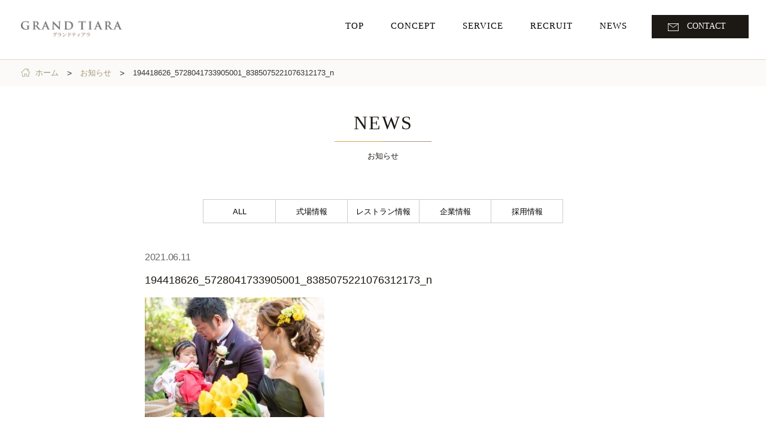

--- FILE ---
content_type: text/html; charset=UTF-8
request_url: https://grandtiara.jp/wedding-snap%E6%9B%B4%E6%96%B0-20/194418626_5728041733905001_8385075221076312173_n/
body_size: 3755
content:
<!DOCTYPE html>
<html lang="ja">
<head>
    <!-- Google Tag Manager -->
<script>(function(w,d,s,l,i){w[l]=w[l]||[];w[l].push({'gtm.start':
new Date().getTime(),event:'gtm.js'});var f=d.getElementsByTagName(s)[0],
j=d.createElement(s),dl=l!='dataLayer'?'&l='+l:'';j.async=true;j.src=
'https://www.googletagmanager.com/gtm.js?id='+i+dl;f.parentNode.insertBefore(j,f);
})(window,document,'script','dataLayer','GTM-5KJ4MS3');</script>
<!-- End Google Tag Manager -->
    <meta charset="utf-8" />
    <meta name="HandheldFriendly" content="True" />
    <meta name="MobileOptimized" content="320" />
    <meta name="format-detection" content="telephone=no" />
    <meta name="viewport" content="width=device-width, initial-scale=1, maximum-scale=1, user-scalable=1.0" />
    <title>TOP｜トップページ - グランドティアラ</title>
    <link href="https://fonts.googleapis.com/css?family=Pinyon+Script" rel="stylesheet">
    <link rel="stylesheet" href="https://grandtiara.jp/wp/wp-content/themes/fcvanilla/css/style.css" />
    <link rel="stylesheet" href="https://grandtiara.jp/wp/wp-content/themes/fcvanilla/style.css" />
    <link rel="shortcut icon" href="http://grandtiara.jp/wp/wp-content/uploads/2018/06/favicon.ico">
    <script src="https://grandtiara.jp/wp/wp-content/themes/fcvanilla/js/modernizr.js"></script>
    <!--[if IE]>
    <meta http-equiv="X-UA-Compatible" content="IE=edge,chrome=1" />
    <meta http-equiv="cleartype" content="on" />
    <![endif]-->
    <!--[if lt IE 9]>
    <script src="https://grandtiara.jp/wp/wp-content/themes/fcvanilla/js/html5shiv.min.js"></script>
    <script src="https://grandtiara.jp/wp/wp-content/themes/fcvanilla/js/IE9.js"></script>
    <script src="https://grandtiara.jp/wp/wp-content/themes/fcvanilla/js/respond.min.js"></script>
    <![endif]-->

    <link rel='stylesheet' id='contact-form-7-css'  href='https://grandtiara.jp/wp/wp-content/plugins/contact-form-7/includes/css/styles.css?ver=4.9' type='text/css' media='all' />
<link rel='stylesheet' id='contact-form-7-confirm-css'  href='https://grandtiara.jp/wp/wp-content/plugins/contact-form-7-add-confirm/includes/css/styles.css?ver=4.8' type='text/css' media='all' />
<link rel='stylesheet' id='-css'  href='https://grandtiara.jp/wp/wp-content/themes/fcvanilla/style.css' type='text/css' media='all' />
<script type='text/javascript' src='https://grandtiara.jp/wp/wp-includes/js/jquery/jquery.js?ver=1.12.4'></script>
<script type='text/javascript' src='https://grandtiara.jp/wp/wp-includes/js/jquery/jquery-migrate.min.js?ver=1.4.1'></script>
<link rel='https://api.w.org/' href='https://grandtiara.jp/wp-json/' />

</head>
<body>
    <!-- Google Tag Manager (noscript) -->
<noscript><iframe src="https://www.googletagmanager.com/ns.html?id=GTM-5KJ4MS3"
height="0" width="0" style="display:none;visibility:hidden"></iframe></noscript>
<!-- End Google Tag Manager (noscript) -->
<div class="container">
    <header data-scroll-header>
        <div class="inner clearfix">
            <h1 class="logo left">&nbsp;<a href="https://grandtiara.jp/" title="" class="trans"><img src="https://grandtiara.jp/wp/wp-content/themes/fcvanilla/img/common/img_logo_md.png" alt="The Grand Tiara" class="sm"><img src="https://grandtiara.jp/wp/wp-content/themes/fcvanilla/img/common/img_logo_md.png" alt="The Grand Tiara" class="md"></a>
            </h1>
            <button type="button" data-menu class="btn-menu right sm"></button>
            <nav class="main-menu">
                <div class="outer">
                    <button type="button" class="btn-close sm"></button>
                    <div class="inner-wrap">
                        <div class="inner">
                            <ul>
                                <li ><a href="https://grandtiara.jp/" title=""><span class="en">TOP</span><span class="jp sm">トップ</span></a>
                                </li>
                                <li ><a href="https://grandtiara.jp/company/" title=""><span class="en">CONCEPT</span><span class="jp sm">事業理念</span></a>
                                </li>
                                <li ><a href="https://grandtiara.jp/service/" title=""><span class="en">SERVICE</span><span class="jp sm">事業案内</span></a>
                                </li>
                                <li ><a href="https://grandtiara.jp/recruit/" title=""><span class="en">RECRUIT</span><span class="jp sm">採用情報</span></a>
                                </li>
                                <li ><a href="https://grandtiara.jp/news/" title=""><span class="en">NEWS</span><span class="jp sm">お知らせ</span></a>
                                </li>
                                <li class="md "><a href="https://grandtiara.jp/contact/" title="" class="link-contact link-hover"><span>CONTACT</span></a>
                                </li>
                            </ul>
                            <div class="group-link sm"><a href="tel:06-6633-3390" title="" class="link-phone"><span>06-6633-3390</span></a><a href="https://grandtiara.jp/contact/#mail" title="お問い合わせフォーム" class="link-default link-border-black link-inquiry">お問い合わせフォーム</a>
                            </div>
                            <div class="social sm"><a href="#" class="link-fb" target="_blank"></a>
                            </div>
                        </div>
                    </div>
                </div>
            </nav>
        </div>
    </header>
    <div class="main"><!--    -->
    <ul class="breadcrumbs">
        <li><a href="https://grandtiara.jp/" title="ホーム" class="link-home trans">ホーム</a>
        </li>
        <li><a href="https://grandtiara.jp/news/" title="お知らせ" class="trans">お知らせ</a>
        </li>
        <li><span>194418626_5728041733905001_8385075221076312173_n</span></li>
    </ul>
    <section class="sec-news-home sec-news-detail">
        <div class="wrapper">
            <h2 class="title text-center"><span class="en">NEWS</span><span class="jp">お知らせ</span></h2>
            <div class="inner">
                <div data-accordion class="item-acc"><a href="javascript:;" title="NEWS CATEGORY" class="link-acc sm">NEWS CATEGORY</a>
                    <div data-back-active class="content-acc">
                        <ul class="list-tab list-tab-news">
                            <li><a href="https://grandtiara.jp/news/#all-filter" title="ALL">ALL</a>
                            </li>
                            <li><a href="https://grandtiara.jp/news/#wedding-filter" title="式場情報">式場情報</a>
                            </li>
                            <li><a href="https://grandtiara.jp/news/#restaurant-filter" title="レストラン情報">レストラン情報</a>
                            </li>
                            <li><a href="https://grandtiara.jp/news/#company-filter" title="企業情報">企業情報</a>
                            </li>
                            <li><a href="https://grandtiara.jp/news/#careers-filter" title="採用情報">採用情報</a>
                            </li>
                        </ul>
                    </div>
                    <div class="content-detail">
                                                <div class="inner-wrap list-news">
                            <p class="ttl">
                                <span class="date">2021.06.11</span>
                                                            </p>
                            <div class="desc">
                                <h3 class="ttl-news">194418626_5728041733905001_8385075221076312173_n</h3>
                                <div class="the_content"><p class="attachment"><a href='https://grandtiara.jp/wp/wp-content/uploads/2021/06/194418626_5728041733905001_8385075221076312173_n.jpg'><img width="300" height="200" src="https://grandtiara.jp/wp/wp-content/uploads/2021/06/194418626_5728041733905001_8385075221076312173_n-300x200.jpg" class="attachment-medium size-medium" alt="" srcset="https://grandtiara.jp/wp/wp-content/uploads/2021/06/194418626_5728041733905001_8385075221076312173_n-300x200.jpg 300w, https://grandtiara.jp/wp/wp-content/uploads/2021/06/194418626_5728041733905001_8385075221076312173_n-768x512.jpg 768w, https://grandtiara.jp/wp/wp-content/uploads/2021/06/194418626_5728041733905001_8385075221076312173_n-225x150.jpg 225w, https://grandtiara.jp/wp/wp-content/uploads/2021/06/194418626_5728041733905001_8385075221076312173_n.jpg 960w" sizes="(max-width: 300px) 100vw, 300px" /></a></p>
</div>                            </div>
                        </div>
                                                <div class="group-link-control">
                            <!--<a href="https://grandtiara.jp/wedding-snap%e6%9b%b4%e6%96%b0-20/194418626_5728041733905001_8385075221076312173_n/" class="link-prev-article link-hover"><span class="md">前の記事へ</span></a>-->
                            <a href="https://grandtiara.jp/news/" title="" class="link-back-news link-hover"><span>お知らせTOPへ</span></a>
                            <!--<a href="https://grandtiara.jp/wedding-snap%e6%9b%b4%e6%96%b0-20/194418626_5728041733905001_8385075221076312173_n/" class="link-next-article link-hover"><span class="md">次の記事へ</span></a>-->
                        </div>
                    </div>
                </div>
            </div>
        </div>
    </section>
    </div>
    <footer>
        <button type="button" data-scroll-top class="btn-top trans"></button>
        <div class="row01">
            <div class="wrapper">
                <h2 class="title-contact text-center"><span>CONTACT</span></h2>
                <div class="group-contact">
                    <div class="col" style="float: none!important; margin-left: auto!important; margin-right: auto!important;">
                        <p class="md label text-center" style="padding:0">お電話でのお問い合わせ</p><a href="tel:06-6633-3390" title="" class="link-phone sm"><span style="padding:0!important;">06-6633-3390</span></a>
                        <div class="link-phone md"><span style="padding:0!important;">06-6633-3390</span></div>
                    </div>
<!--
                    
                    2019.1.18に一時隠し
                    復旧時、元ファイルを紛失していた場合
                    ①上記スタイル直書きの!improtantのものを消す。
                    ②スタイルシートの.link-phone span:beforeを復活させる。
-->
                    
<!--
                    <div class="col">
                        <p class="md label text-center">メールでのお問い合わせ</p><a href="https://grandtiara.jp/contact/#mail" title="お問い合わせフォーム" class="link-default link-border-black link-inquiry link-hover">お問い合わせフォーム</a>
                    </div>
-->
                </div>
            </div>
        </div>
        <div class="row02">
            <div class="wrapper">
                <nav class="menu-footer md">
                    <ul>
                        <li><a href="https://grandtiara.jp" title="TOP">TOP</a>
                        </li>
                        <li><a href="https://grandtiara.jp/company/" title="CONCEPT">CONCEPT</a>
                        </li>
                        <li><a href="https://grandtiara.jp/service/" title="SERVICE">SERVICE</a>
                        </li>
                        <li><a href="https://grandtiara.jp/recruit/" title="RECRUIT">RECRUIT</a>
                        </li>
                        <li><a href="https://grandtiara.jp/news/" title="NEWS">NEWS</a>
                        </li>
                        <li><a href="https://grandtiara.jp/contact/" title="CONTACT">CONTACT</a>
                        </li>
                        <li><a href="#" class="link-fb" target="_blank"></a>
                        </li>
                    </ul>
                </nav><a href="https://grandtiara.jp/" title="" class="logo-footer trans"><img src="https://grandtiara.jp/wp/wp-content/themes/fcvanilla/img/common/img_logo_footer_md.png" alt="The Grand Tiara" class="sm"><img src="https://grandtiara.jp/wp/wp-content/themes/fcvanilla/img/common/img_logo_footer_md.png" alt="The Grand Tiara" class="md"></a>
                <div class="copyright"><a href="https://grandtiara.jp/privacypolicy/" title="プライバシーポリシー" class="link-copy trans">プライバシーポリシー</a>
                    <p>&copy; THE GRAND TIARA All Rights Reserved.</p>
                </div>
            </div>
        </div>
    </footer>
    </div>
    <div class="overlay hide sm"></div>
    <script src="https://grandtiara.jp/wp/wp-content/themes/fcvanilla/js/libs.js"></script>
    <script src="https://grandtiara.jp/wp/wp-content/themes/fcvanilla/js/scripts.js"></script>

    <script type='text/javascript'>
/* <![CDATA[ */
var wpcf7 = {"apiSettings":{"root":"https:\/\/grandtiara.jp\/wp-json\/contact-form-7\/v1","namespace":"contact-form-7\/v1"},"recaptcha":{"messages":{"empty":"\u3042\u306a\u305f\u304c\u30ed\u30dc\u30c3\u30c8\u3067\u306f\u306a\u3044\u3053\u3068\u3092\u8a3c\u660e\u3057\u3066\u304f\u3060\u3055\u3044\u3002"}}};
/* ]]> */
</script>
<script type='text/javascript' src='https://grandtiara.jp/wp/wp-content/plugins/contact-form-7/includes/js/scripts.js?ver=4.9'></script>
<script type='text/javascript' src='https://grandtiara.jp/wp/wp-includes/js/jquery/jquery.form.min.js?ver=3.37.0'></script>
<script type='text/javascript' src='https://grandtiara.jp/wp/wp-content/plugins/contact-form-7-add-confirm/includes/js/scripts.js?ver=4.8'></script>
<script type='text/javascript'>
/* <![CDATA[ */
var ajax_url = "https:\/\/grandtiara.jp\/wp\/wp-admin\/admin-ajax.php";
/* ]]> */
</script>
<script type='text/javascript' src='https://grandtiara.jp/wp/wp-content/themes/fcvanilla/js/fc-news-ajax.js?ver=1.0.0'></script>

    </body>
</html>

--- FILE ---
content_type: text/css
request_url: https://grandtiara.jp/wp/wp-content/themes/fcvanilla/css/style.css
body_size: 16956
content:
@charset "utf-8";

/*===== CSS RESET =====*/
html,
body,
div,
span,
object,
iframe,
h1,
h2,
h3,
h4,
h5,
h6,
p,
blockquote,
pre,
a,
abbr,
acronym,
address,
cite,
code,
del,
dfn,
img,
ins,
kbd,
q,
s,
samp,
strike,
tt,
var,
dl,
dt,
dd,
ol,
ul,
li,
fieldset,
form,
label,
legend,
table,
caption,
tbody,
tfoot,
thead,
tr,
th,
td,
article,
aside,
canvas,
details,
embed,
figure,
figcaption,
footer,
header,
hgroup,
menu,
nav,
output,
ruby,
section,
summary,
time,
mark,
audio,
video,
input,
textarea,
select {
  border: 0;
  font-size: 100%;
  margin: 0;
  outline: none;
  padding: 0;
  vertical-align: baseline;
}

.clear {
  clear: both;
}

.clearfix {
  *zoom: 1;
}

.clearfix:after {
  clear: both;
  content: " ";
  display: table;
}

ul,
ol {
  list-style: none;
}

blockquote,
q {
  quotes: none;
}

blockquote:before,
blockquote:after,
q:before,
q:after {
  content: '';
  content: none;
}

table,
caption,
tbody,
thead,
tfoot,
tr,
th,
td {
  margin: 0;
  padding: 0;
}

table {
  border-collapse: collapse;
  border-spacing: 0;
}

fieldset {
  margin: 0;
  padding: 0;
  border: 1px solid #c0c0c0;
}

textarea {
  overflow: auto;
  vertical-align: top;
  resize: none;
}

input,
textarea,
select {
  border-top-left-radius: 0;
  border-top-right-radius: 0;
  border-bottom-left-radius: 0;
  border-bottom-right-radius: 0;
}

input[type="radio"] {
  border-top-left-radius: 50%;
  border-top-right-radius: 50%;
  border-bottom-left-radius: 50%;
  border-bottom-right-radius: 50%;
}

input[type="text"],
input[type="number"],
input[type="email"],
input[type="tel"],
textarea {
  -webkit-appearance: none;
  -moz-appearance: none;
  appearance: none;
}

button,
input,
textarea,
select,
optgroup {
  color: inherit;
  font-family: inherit;
}

input,
select {
  vertical-align: middle;
}

sub,
sup {
  position: relative;
  line-height: 0;
  font-size: 75%;
  vertical-align: baseline;
}

sup {
  top: -0.5em;
}

sub {
  bottom: -0.25em;
}

* {
  box-sizing: border-box;
}

*:before {
  box-sizing: border-box;
}

*:after {
  box-sizing: border-box;
}

.clickable,
label,
select,
button,
input[type="button"],
input[type="reset"],
input[type="submit"],
input[type="radio"],
input[type="file"],
input[type="checkbox"] {
  cursor: pointer;
  transform: translate3d(0, 0, 0);
}

button,
input[type="button"],
input[type="reset"],
input[type="submit"] {
  appearance: button;
}

input[type="search"] {
  box-sizing: content-box;
  appearance: textfield;
}

input[type="search"]::-webkit-search-decoration,
input[type="search"]::-webkit-search-cancel-button {
  -webkit-appearance: none;
  appearance: none;
}

button::-moz-focus-inner,
input::-moz-focus-inner {
  padding: 0;
  border: 0;
}

input[type="number"]::-webkit-inner-spin-button,
input[type="number"]::-webkit-outer-spin-button {
  height: auto;
}

small {
  font-size: 80%;
}

html {
  box-sizing: border-box;
  -webkit-tap-highlight-color: rgba(0, 0, 0, 0);
  -webkit-tap-highlight-color: transparent;
}

body {
  background: #fff;
  color: #333;
  font-family: Meiryo, YuGothic, "Hiragino Kaku Gothic ProN", sans-serif;
  font-size: 14px;
  line-height: 1;
  -webkit-backface-visibility: hidden;
  -webkit-overflow-scrolling: touch;
}

/*===== RESPONSIVE =====*/
.sm {
  display: none !important;
}

@media only screen and (max-width: 750px) {
  .md {
    display: none !important;
  }

  .sm {
    display: block !important;
  }

  img {
    width: 100%;
  }
}

/*===== COMMON =====*/
.ie br {
  opacity: 0;
}

.right {
  float: right;
}

.left {
  float: left;
}

.hide {
  display: none;
  visibility: hidden;
}

.text-left {
  text-align: left;
}

.text-right {
  text-align: right;
}

.text-center {
  text-align: center;
}

.text-justify {
  text-align: justify;
}

.ie .text-justify {
  text-justify: distribute;
}

button {
  margin: 0;
  padding: 0;
  border: 0;
  font-size: 100%;
  vertical-align: baseline;
  background: transparent;
  outline: 0;
}

.ft_serif {
  font-family: "Hiragino Mincho Pro", Times, "Times New Roman", Georgia, serif;
}

.ft_new_roman {
  font-family: "Times New Roman", sans-serif;
}

.ft_pinyon {
  font-family: "Pinyon Script", sans-serif;
}

a {
  color: #333;
  text-decoration: none;
}

img {
  display: block;
}

.img-inline {
  display: inline-block;
}

@media only screen and (min-width: 751px) {
  .trans {
    transition-duration: .3s;
  }

  .trans:hover {
    opacity: .8;
  }
}

.container {
  position: relative;
  overflow: hidden;
}

@media only screen and (min-width: 751px) {
  .container {
    min-width: 1260px;
  }
}

.wrapper {
  padding-left: 17px;
  padding-right: 17px;
}

@media only screen and (min-width: 751px) {
  .wrapper {
    width: 980px;
    margin-left: auto;
    margin-right: auto;
    padding: 0;
  }
}

.color-red {
  color: #cc0000;
}

.overlay {
  position: fixed;
  top: 0;
  bottom: 0;
  z-index: 3000;
  width: 65px;
  background-color: black;
  background-color: rgba(0, 0, 0, 0.3);
}

.pin-body {
  position: fixed;
  top: 0;
  left: 0;
  right: 0;
  bottom: 0;
  z-index: 1;
}

.scroll-id {
  position: absolute;
  top: -60px;
  left: 0;
  right: 0;
  z-index: 1;
  height: 1px;
  background-color: transparent;
  opacity: 0;
}

@media only screen and (min-width: 751px) {
  .scroll-id {
    top: -99px;
  }
}

@media only screen and (min-width: 751px) {
  .link-hover {
    transition: .3s;
  }

  .link-hover.disabled {
    background-color: #cccccc !important;
  }

  .link-hover:hover {
    background-color: #daa543 !important;
  }
}

.hover-opacity {
  position: relative;
}

@media only screen and (min-width: 751px) {
  .hover-opacity .caption {
    transition-duration: .3s;
  }

  .hover-opacity:before {
    content: '';
    position: absolute;
    top: 0;
    left: 0;
    right: 0;
    bottom: 0;
    z-index: 1;
    background-color: rgba(255, 255, 255, 0.3);
    opacity: 0;
    transition-duration: .3s;
    transition-property: opacity;
  }

  .hover-opacity:hover:before {
    opacity: 1;
  }

  .hover-opacity:hover .caption {
    background-color: #daa543;
  }
}

.title {
  font-weight: normal;
}

.title .en {
  position: relative;
  display: inline-block;
  padding-bottom: 12px;
  color: #1c1813;
  font-size: 28px;
  letter-spacing: 1px;
  font-family: "Times New Roman", sans-serif;
}

.title .en:before,
.title .en:after {
  content: '';
  position: absolute;
  bottom: 0;
  z-index: 1;
  width: 70px;
  height: 1px;
}

.title .en:before {
  right: 50%;
  background-color: #daa543;
}

.title .en:after {
  left: 50%;
  background-color: #a79676;
}

.title .jp {
  display: block;
  margin-top: 14px;
  color: #1c1813;
  font-size: 12px;
}

@media only screen and (min-width: 751px) {
  .title .en {
    padding-bottom: 16px;
    font-size: 32px;
    letter-spacing: 2px;
  }

  .title .en:before,
  .title .en:after {
    width: 81px;
  }

  .title .jp {
    margin-top: 17px;
    font-size: 13px;
  }
}

.title-white {
  font-weight: normal;
}

.title-white .en {
  position: relative;
  display: inline-block;
  padding-bottom: 12px;
  color: white;
  font-size: 28px;
  font-family: "Times New Roman", sans-serif;
  letter-spacing: 1.5px;
}

.title-white .en:before {
  content: '';
  position: absolute;
  left: 50%;
  bottom: 0;
  z-index: 1;
  width: 134px;
  height: 1px;
  margin-left: -67px;
  background-color: white;
}

.title-white .jp {
  display: block;
  margin-top: 15px;
  color: white;
  font-size: 12px;
}

@media only screen and (min-width: 751px) {
  .title-white .en {
    padding-bottom: 16px;
    font-size: 32px;
  }

  .title-white .en:before {
    width: 160px;
    margin-left: -80px;
  }

  .title-white .jp {
    margin-top: 17px;
    font-size: 13px;
  }
}

.title-type01 {
  font-weight: normal;
}

.title-type01 .en {
  display: block;
  color: #a59676;
  font-size: 12px;
  font-family: "Times New Roman", sans-serif;
  letter-spacing: 1px;
}

.title-type01 .jp {
  position: relative;
  display: inline-block;
  margin-top: 12px;
  padding-bottom: 17px;
  color: #191813;
  font-size: 17px;
  font-weight: bold;
}

.title-type01 .jp:before {
  content: '';
  position: absolute;
  left: 50%;
  bottom: 0;
  z-index: 1;
  width: 40px;
  height: 1px;
  margin-left: -20px;
  background-color: #a79676;
}

@media only screen and (min-width: 751px) {
  .title-type01 .en {
    font-size: 14px;
  }

  .title-type01 .jp {
    padding-bottom: 25px;
    font-size: 18px;
  }
}

.link-default {
  position: relative;
  display: block;
  width: 76%;
  margin-left: auto;
  margin-right: auto;
  padding: 17px 0;
  background-color: #1c1813;
  color: white;
  font-size: 15px;
  text-align: center;
}

.link-default.no-arrow:before {
  content: none;
}

.link-default:before {
  content: '';
  position: absolute;
  top: 50%;
  right: 14px;
  z-index: 1;
  width: 6px;
  height: 10px;
  margin-top: -5px;
  background: url('../img/common/icon_arrow_right.png') no-repeat;
  background-size: 100% 100%;
}

.link-default.link-border {
  padding: 16px 0 18px;
  border: solid 1px white;
  background-color: black;
  background-color: rgba(0, 0, 0, 0.4);
}

@media only screen and (min-width: 751px) {
  .link-default {
    width: 100%;
    font-size: 14px;
  }

  .link-default:before {
    right: 19px;
  }

  .link-default.link-border {
    width: 350px;
  }

  .link-default.link-border:hover {
    border-color: #daa543;
  }

  .link-default.link-hover-black:hover {
    color: #1a1813;
  }

  .link-default.link-hover-black:hover:before {
    background-image: url('../img/common/icon_arrow_right_black.png');
  }
}

.link-phone {
  padding: 14px 0;
  background-color: #1c1813;
  text-align: center;
}

.link-phone span {
  position: relative;
  display: inline-block;
  padding-left: 10px;
  color: white;
  font-size: 23px;
  font-family: "Times New Roman", sans-serif;
}

/*
.link-phone span:before {
  content: '';
  position: absolute;
  top: 50%;
  left: -8px;
  z-index: 1;
  width: 14px;
  height: 18px;
  margin-top: -9px;
  background: url('../img/common/icon_phone.png') no-repeat;
  background-size: 100% 100%;
}
*/
@media only screen and (min-width: 751px) {
  .link-phone {
    padding: 8px 0;
    background-color: transparent;
  }

  .link-phone span {
    padding-left: 53px;
    color: #1b1813;
    font-size: 36px;
  }

  /*
  .link-phone span:before {
    left: 22px;
    width: 20px;
    height: 28px;
    margin-top: -12px;
    background-image: url('../img/common/icon_phone_black.png');
  }
*/
}

.link-border-black {
  background-color: transparent;
  border: solid 1px #1c1813;
  color: #1A1813;
}

.link-border-black:before {
  background-image: url('../img/common/icon_arrow_right_black.png');
}

@media only screen and (min-width: 751px) {
  .link-border-black:hover {
    border-color: #daa543;
    color: white;
  }

  .link-border-black:hover:before {
    background-image: url('../img/common/icon_arrow_right.png');
  }
}

.breadcrumbs {
  padding: 9px 19px;
  background-color: #fbfaf9;
  border-top: solid 1px #ddd7ca;
  font-size: 0;
}

.breadcrumbs li {
  display: inline-block;
  vertical-align: middle;
}

.breadcrumbs li ~ li:before {
  content: '>';
  display: inline-block;
  vertical-align: middle;
  padding: 0 12px;
  font-size: 14px;
}

.breadcrumbs a,
.breadcrumbs span {
  display: inline-block;
  vertical-align: middle;
  padding: 5px 0;
  font-size: 13px;
  line-height: 1.4;
}

.breadcrumbs a {
  color: #a59676;
}

.breadcrumbs .link-home {
  position: relative;
  padding-left: 18px;
}

.breadcrumbs .link-home:before {
  content: '';
  position: absolute;
  top: 50%;
  left: 0;
  z-index: 1;
  width: 13px;
  height: 12px;
  margin-top: -7px;
  background: url('../img/common/icon_home.png') no-repeat;
  background-size: 100% 100%;
}

.ios .breadcrumbs .link-home:before {
  margin-top: -6px;
}

@media only screen and (min-width: 751px) {
  .breadcrumbs {
    padding: 8px 35px;
  }

  .breadcrumbs li ~ li:before {
    padding: 0 14px;
  }

  .breadcrumbs .link-home {
    padding-left: 24px;
  }

  .breadcrumbs .link-home:before {
    width: 16px;
    height: 14px;
    margin-top: -8px;
  }
}

.list-tab {
  border: solid 1px #ccc;
  overflow: hidden;
}

.list-tab li {
  width: 33.33333333%;
  float: left;
  border-left: solid 1px #ccc;
}

.list-tab li:first-child {
  border-left: 0;
}

.list-tab .active a {
  background-color: #a79676;
  color: white;
  font-weight: bold;
}

.list-tab a {
  display: block;
  padding: 18px 0 17px;
  color: black;
  font-size: 13px;
  text-align: center;
}

@media only screen and (min-width: 751px) {
  .list-tab {
    width: 602px;
    margin-left: auto;
    margin-right: auto;
    font-size: 0;
    text-align: center;
  }

  .list-tab a {
    padding: 13px 0 12px;
    transition: .3s;
  }

  .list-tab a:hover {
    background-color: #a79676 !important;
    color: white;
    font-weight: bold;
  }
}

.pager {
  margin-top: 31px;
}

.pager .ul-pager {
  font-size: 0;
  text-align: center;
}

.pager li {
  display: inline-block;
  vertical-align: middle;
}

.pager .total {
  margin: 0 40px;
}

.pager .total span {
  display: block;
  padding: 12px 0 11px;
  color: #1a1813;
  font-size: 15px;
  letter-spacing: 2px;
}

.pager .prev a,
.pager .next a {
  display: block;
  width: 50px;
  height: 50px;
  background-color: #1c1813;
  background-repeat: no-repeat;
  background-size: 100% 100%;
}

.pager .prev a {
  background-image: url('../img/common/icon_prev.png');
}

.pager .next a {
  background-image: url('../img/common/icon_next.png');
}

@media only screen and (min-width: 751px) {
  .pager {
    margin-top: 20px;
  }

  .pager .total {
    margin: 0 52px;
  }

  .pager .total a {
    padding: 4px 0 5px;
    font-size: 14px;
  }

  .pager .prev a,
  .pager .next a {
    width: 40px;
    height: 40px;
  }
}

.group-link-control {
  margin-top: 30px;
  font-size: 0;
  text-align: center;
}

.group-link-control a {
  overflow: hidden;
  display: inline-block;
  vertical-align: middle;
  background-color: #1c1813;
}

.group-link-control .link-back-news {
  width: 220px;
  height: 50px;
  margin: 0 10px;
  padding: 18px 0;
}

@media only screen and (max-width: 374px) {
  .group-link-control .link-back-news {
    width: 166px;
  }
}

.group-link-control .link-prev-article,
.group-link-control .link-next-article {
  width: 50px;
  height: 50px;
  background-repeat: no-repeat;
  background-size: 100% 100%;
}

.group-link-control .link-prev-article {
  background-image: url('../img/common/icon_prev.png');
}

.group-link-control .link-next-article {
  background-image: url('../img/common/icon_next.png');
}

.group-link-control span {
  color: white;
  font-size: 15px;
}

@media only screen and (min-width: 751px) {
  .group-link-control {
    margin-top: 49px;
  }

  .group-link-control a {
    padding: 16px 0;
  }

  .group-link-control .link-back-news {
    width: 260px;
  }

  .group-link-control .link-prev-article,
  .group-link-control .link-next-article {
    width: 160px;
    background-size: 50px 50px;
  }

  .group-link-control .link-prev-article {
    background-position: -5px 0;
  }

  .group-link-control .link-next-article {
    background-position: 114px 0;
  }
}

/*===== MAIN =====*/
.main {
  padding-top: 60px;
}

@media only screen and (min-width: 751px) {
  .main {
    padding-top: 99px;
  }
}

/*===== HEADER =====*/
header {
  position: fixed;
  top: 0;
  width: 100%;
  z-index: 2000;
  height: 60px;
  background-color: white;
}

header .logo {
  font-size: 0;
}

header .logo a {
  display: block;
  padding: 9px 10px 7px;
}

header .logo img {
  width: auto;
  height: 36px;
}

header .btn-menu {
  width: 62px;
  height: 60px;
  background: url('../img/common/icon_menu.png') no-repeat center center;
  background-size: 28px 22px;
}

@media only screen and (min-width: 751px) {
  header {
    min-width: 1260px;
    height: 99px;
    padding-top: 12px;
  }

  header .logo {
    margin-left: 35px;
  }

  header .logo a {
    padding: 0;
  }

  header .logo img {
    height: 72px;
  }
}

.main-menu {
  position: fixed;
  top: 0;
  left: 100%;
  bottom: 0;
  z-index: 1010;
  width: 83%;
  background-color: white;
  overflow-x: hidden;
  overflow-y: auto;
}

.main-menu .outer {
  position: relative;
  height: 100%;
  padding-top: 60px;
}

.main-menu .inner {
  padding-bottom: 20px;
}

.main-menu .btn-close {
  position: absolute;
  top: 0;
  right: 10px;
  z-index: 1;
  width: 62px;
  height: 60px;
  background: url('../img/common/icon_close_menu.png') no-repeat center center;
  background-size: 21px 21px;
}

.main-menu li {
  border-bottom: solid 1px #a79676;
}

.main-menu li:first-child {
  border-top: solid 1px #a79676;
}

.main-menu li a {
  overflow: hidden;
  display: block;
  padding: 22px 28px 22px 25px;
  color: #1c1813;
}

.main-menu .en {
  float: left;
  color: black;
  font-size: 20px;
  font-family: "Times New Roman", sans-serif;
  letter-spacing: 1px;
}

.main-menu .jp {
  float: right;
  margin-top: 4px;
  color: #1b1813;
  font-size: 12px;
}

.main-menu .group-link {
  padding: 25px 25px 20px;
}

.main-menu .group-link a {
  display: block;
  width: 100%;
  margin-top: 9px;
  padding: 16px 10px;
  text-align: center;
}

.main-menu .group-link a:first-child {
  margin-top: 0;
}

.main-menu .group-link .link-phone {
  padding: 14px 10px;
}

.main-menu .social {
  font-size: 0;
  text-align: center;
}

.main-menu .social a {
  display: inline-block;
  vertical-align: middle;
}

.main-menu .link-fb {
  display: none !important;
  width: 32px;
  height: 32px;
  background: url('../img/common/icon_fb_circle.png') no-repeat;
  background-size: 100% 100%;
}

@media only screen and (min-width: 751px) {
  .main-menu {
    position: static;
    width: auto;
    float: right;
    margin: 13px 29px 0 0;
    background-color: transparent;
  }

  .main-menu .inner-wrap {
    margin-top: 0;
  }

  .main-menu .outer {
    padding-top: 0;
  }

  .main-menu ul {
    font-size: 0;
  }

  .main-menu li {
    display: inline-block;
    vertical-align: middle;
    margin-left: 37px;
    border: 0;
  }

  .main-menu li:first-child {
    margin-left: 0;
    border: 0;
  }

  .main-menu li .en {
    font-size: 15px;
  }

  .main-menu li a:not(.link-contact) {
    position: relative;
    padding: 8px 4px 10px;
  }

  .main-menu li a:not(.link-contact):before {
    content: "";
    position: absolute;
    left: 50%;
    right: 50%;
    bottom: 0;
    z-index: 1;
    background: #daa543;
    height: 1px;
    transition-property: left, right;
    transition-duration: .3s;
    transition-timing-function: ease-out;
  }

  .main-menu li a:not(.link-contact):hover:before {
    left: 0;
    right: 0;
  }

  .main-menu li.active a:not(.link-contact):before {
    left: 0;
    right: 0;
  }

  /*.main-menu li.active .link-contact {
    background-color: #daa543;
  }*/
  .main-menu .link-contact {
    width: 162px;
    padding: 12px 0 13px;
    background-color: #1c1813;
    color: white;
    font-size: 14px;
    font-family: "Times New Roman", sans-serif;
    text-align: center;
  }

  .main-menu .link-contact span {
    position: relative;
    display: inline-block;
    padding-left: 20px;
  }

  .main-menu .link-contact span:before {
    content: '';
    position: absolute;
    top: 50%;
    left: -12px;
    z-index: 1;
    width: 18px;
    height: 14px;
    margin-top: -5px;
    background: url('../img/common/icon_mail.png') no-repeat;
    background-size: 100% 100%;
  }
}

/*===== FOOTER =====*/
footer {
  margin-top: 40px;
}

footer .row01 {
  padding: 30px 0 23px;
  background-color: #ecece3;
}

footer .row02 {
  padding: 16px 0 14px;
  background-color: #1c1813;
}

footer .title-contact {
  font-weight: normal;
}

footer .title-contact span {
  position: relative;
  display: inline-block;
  padding: 23px 0 13px;
  color: #60543e;
  font-size: 20px;
  font-family: "Times New Roman", sans-serif;
  letter-spacing: 1px;
}

footer .title-contact span:before,
footer .title-contact span:after {
  content: '';
  position: absolute;
  left: 50%;
  z-index: 1;
}

footer .title-contact span:before {
  top: 0;
  width: 18px;
  height: 14px;
  margin-left: -9px;
  background: url('../img/common/icon_mail01.png') no-repeat;
  background-size: 100% 100%;
}

footer .title-contact span:after {
  right: 0;
  bottom: 0;
  width: 34px;
  height: 1px;
  margin-left: -17px;
  background-color: #a79676;
}

footer .group-contact {
  margin-top: 25px;
}

footer .link-phone,
footer .link-inquiry {
  display: block;
  width: 76%;
  margin: 9px auto 0;
}

footer .logo-footer {
  display: block;
  width: 116px;
  margin-left: auto;
  margin-right: auto;
}

footer .copyright {
  margin-top: 16px;
  text-align: center;
}

footer .copyright .link-copy,
footer .copyright p {
  color: #807764;
  font-size: 12px;
}

footer .copyright .link-copy {
  display: inline-block;
  padding: 0 8px;
  border-left: solid 1px #807764;
  border-right: solid 1px #807764;
}

footer .copyright p {
  margin-top: 9px;
}

footer .btn-top {
  position: fixed;
  right: -60px;
  bottom: 20px;
  z-index: 1000;
  width: 40px;
  height: 40px;
  background: url('../img/common/img_to_top.png') no-repeat;
  background-size: 100% 100%;
  transition-duration: .4s;
  transition-property: right opacity;
}

footer .btn-top.show {
  right: 0;
}

@media only screen and (min-width: 751px) {
  footer {
    margin-top: 0;
  }

  footer .row01 {
    padding: 40px 0 38px;
  }

  footer .row02 {
    padding: 32px 0 21px;
  }

  footer .title-contact span {
    padding: 28px 0 16px;
    font-size: 24px;
  }

  footer .title-contact span:before {
    width: 20px;
    height: 16px;
  }

  footer .title-contact span:after {
    width: 40px;
    margin-left: -20px;
  }

  footer .group-contact {
    *zoom: 1;
    margin-top: 27px;
    padding: 0 181px;
  }

  footer .group-contact:before,
  footer .group-contact:after {
    display: table;
    content: "";
  }

  footer .group-contact:after {
    clear: both;
  }

  footer .group-contact:after {
    clear: both;
    content: " ";
    display: table;
  }

  footer .group-contact .label {
    color: #1a1813;
    font-size: 13px;
    font-weight: bold;
    line-height: 1.4;
  }

  footer .group-contact .col {
    width: 262px;
    float: right;
  }

  footer .group-contact .col:first-child {
    float: left;
  }

  footer .group-contact .col:first-child .label {
    padding-left: 42px;
  }

  footer .link-phone,
  footer .link-inquiry {
    width: 100%;
    margin-top: 15px;
  }

  footer .menu-footer {
    font-size: 0;
    text-align: center;
  }

  footer .menu-footer li {
    display: inline-block;
    vertical-align: middle;
    margin-left: 48px;
  }

  footer .menu-footer li:first-child,
  footer .menu-footer li:last-child {
    margin-left: 0;
  }

  footer .menu-footer a {
    display: block;
    color: white;
    font-size: 14px;
    font-family: "Times New Roman", sans-serif;
    transition: .3s;
  }

  footer .menu-footer a:hover {
    color: #daa543;
  }

  footer .menu-footer .link-fb {
    display: none;
    width: 10px;
    height: 18px;
    background: url('../img/common/icon_fb.png') no-repeat;
    background-size: 100% 100%;
  }

  footer .menu-footer .link-fb:hover {
    background-image: url('../img/common/icon_fb_orange.png');
  }

  footer .logo-footer {
    width: 148px;
    margin-top: 47px;
  }

  footer .logo-footer img {
    width: 100%;
  }

  footer .copyright {
    margin-top: 22px;
    font-size: 0;
  }

  footer .copyright .link-copy,
  footer .copyright p {
    display: inline-block;
    vertical-align: middle;
    color: #575757;
  }

  footer .copyright .link-copy {
    border: 0;
    letter-spacing: -1px;
    transition: .3s;
  }

  footer .copyright .link-copy:hover {
    color: #d9a543;
  }

  footer .copyright p {
    margin-top: 0;
    padding-left: 10px;
    border-left: solid 1px #575757;
  }

  footer .btn-top {
    right: -90px;
    width: 60px;
    height: 60px;
  }
}

/*===== HOMEPAGE =====*/
/*banner block*/
@media only screen and (min-width: 751px) {
  .banner-block {
    margin-top: 4px;
  }

  .banner-block img {
    width: 100%;
  }
}

/*section news home*/
.sec-news-home {
  padding: 42px 0 41px;
}

.sec-news-home .row {
  margin-top: 28px;
}

.sec-news-home .col02 {
  margin-top: 26px;
}

.sec-news-home .col02 .link-more {
  margin-top: 31px;
}

.sec-news-home .link-grand-open {
  position: relative;
  display: block;
  height: 150px;
  background: url('../img/top/bgd_flower.jpg') no-repeat center center;
  background-size: cover;
}

.sec-news-home .link-grand-open .sm {
  position: absolute;
  top: 0;
  left: 0;
  right: 0;
  bottom: 0;
  z-index: 1;
  width: auto;
  height: 150px;
  margin-left: auto;
  margin-right: auto;
}

.sec-news-home .item-acc.active .link-acc:before {
  -webkit-transform: rotate(180deg);
  -ms-transform: rotate(180deg);
  transform: rotate(180deg);
}

.sec-news-home .link-acc {
  position: relative;
  display: block;
  padding: 17px;
  background-color: #a79676;
  color: white;
  font-size: 15px;
  text-align: center;
}

.sec-news-home .link-acc:before {
  content: '';
  position: absolute;
  top: 50%;
  right: 15px;
  z-index: 1;
  width: 10px;
  height: 6px;
  margin-top: -3px;
  background: url('../img/common/icon_arrow_down.png') no-repeat;
  background-size: 100% 100%;
  transition: .3s;
}

.sec-news-home .list-tab-news {
  display: none;
  border: solid 1px #a79676;
  border-top: 0;
}

.sec-news-home .list-tab-news li {
  width: 100%;
  border-top: solid 1px #a79676;
  border-left: 0;
}

.sec-news-home .list-tab-news li:first-child {
  border-top: 0;
}

.sec-news-home .list-tab-news a {
  background-color: #f8f7f5;
}

.sec-news-home .txt-empty-news {
  padding-top: 30px;
  color: #191813;
  font-size: 13px;
  line-height: 1.5;
}

@media only screen and (max-width: 750px) {
  .sec-news-home .list-tab-news .active a {
    background-color: #f8f7f5;
    color: black;
  }
}

@media only screen and (min-width: 751px) {
  .sec-news-home {
    padding: 40px 0 60px;
  }

  .sec-news-home .row {
    *zoom: 1;
    margin-top: 49px;
  }

  .sec-news-home .row:before,
  .sec-news-home .row:after {
    display: table;
    content: "";
  }

  .sec-news-home .row:after {
    clear: both;
  }

  .sec-news-home .row:after {
    clear: both;
    content: " ";
    display: table;
  }

  .sec-news-home .col01 {
    float: right;
    width: 350px;
  }

  .sec-news-home .col01 .link-more {
    margin-top: 25px;
  }

  .sec-news-home .col02 {
    float: left;
  /*  width: 602px;*/
    margin-top: 0;
  }

  .sec-news-home .link-grand-open {
    height: auto;
    background: none;
  }

  .sec-news-home .list-tab-news {
    display: block;
    overflow: hidden;
    border: solid 1px #ccc;
  }

  .sec-news-home .list-tab-news li {
    float: left;
    width: 120px;
    border-top: 0;
    border-left: solid 1px #ccc;
  }

  .sec-news-home .list-tab-news li:first-child {
    border-left: 0;
  }

  .sec-news-home .list-tab-news a {
    background-color: transparent;
  }

  .sec-news-home .list-tab-news .active a {
    background-color: #a79676;
  }

  .sec-news-home .txt-empty-news {
    padding-top: 67px;
    font-size: 16px;
  }
}

.list-news .item {
  display: table;
  width: 100%;
  padding: 20px 0 17px;
  border-bottom: dotted 1px #e2e2e2;
}

.list-news .image,
.list-news .desc {
  display: table-cell;
  vertical-align: top;
}

.list-news .image {
  width: 30%;
  padding-top: 20.6%;
  position: relative;
  overflow: hidden;
}

.list-news .image img {
  position: absolute;
  width: 100%;
  left: 0;
  top: 50%;
  -webkit-transform: translateY(-50%);
  transform: translateY(-50%);
}

.list-news .desc {
  padding: 1px 0 0 17px;
}

.list-news .date,
.list-news .label {
  display: inline-block;
  vertical-align: middle;
}

.list-news .date {
  color: #666;
  font-size: 12px;
  letter-spacing: -0.3px;
}

.list-news .label {
  margin-left: 7px;
  padding: 3px 5px;
  color: white;
  font-size: 10px;
  text-align: center;
}

.list-news .label.label-brown {
  background-color: #4f4139;
}

.list-news .label.label-pink {
  background-color: #fd7d8d;
}

.list-news .label.label-green {
  background-color: #37a669;
}

.list-news .label.label-blue {
  background-color: #72c1cf;
}

.list-news .text {
  overflow: hidden;
  height: 45px;
  display: -webkit-box;
  -webkit-line-clamp: 2;
  -webkit-box-orient: vertical;
  text-overflow: ellipsis;
  margin-top: 5px;
  line-height: 1.8;
}

@media only screen and (min-width: 751px) {
  .list-news .item {
    padding: 17px 0;
    border-bottom-width: 2px;
  }

  .list-news .item:first-child {
    padding: 20px 0 18px;
  }

  .sec-news-home .list-news .image {
    width: 160px;
    padding-top: 110px;
  }

  .list-news .image img {
    width: 100%;
  }

  .list-news .desc {
    padding: 5px 0 0 40px;
  }

  .list-news .date {
    font-size: 13px;
  }

  .list-news .label {
    margin-left: 12px;
    padding: 6px 8px;
    font-size: 12px;
  }

  .list-news .text {
    margin-top: 12px;
  }
}

/*section our message*/
.sec-our-message {
  padding: 40px 0 35px;
  background: url('../img/top/bgd_msg_sm.jpg') no-repeat center center;
  background-size: cover;
}

.sec-our-message .inner {
  margin-top: 34px;
}

.sec-our-message .sub-ttl img {
  width: auto;
  height: 19px;
}

.sec-our-message .sub-ttl .img-md {
  display: none;
}

.sec-our-message .text {
  margin-top: 23px;
  padding: 0 12px;
  color: white;
  font-size: 15px;
  line-height: 1.7;
}

.sec-our-message .link-border {
  margin-top: 24px;
}

@media only screen and (min-width: 751px) {
  .sec-our-message {
    height: 450px;
    padding: 62px 0 35px;
    background-image: url('../img/top/bgd_msg_md.jpg');
  }

  .sec-our-message .inner {
    margin-top: 54px;
  }

  .sec-our-message .sub-ttl .img-md {
    display: inline-block;
    height: 22px;
  }

  .sec-our-message .sub-ttl .img-sm {
    display: none;
  }

  .sec-our-message .text {
    margin-top: 20px;
    font-size: 16px;
    text-align: center;
  }

  .sec-our-message .link-border {
    margin-top: 43px;
  }
}

/*section service*/
.sec-service {
  padding: 41px 0 18px;
}

.sec-service .inner {
  padding: 0 23px;
}

@media only screen and (min-width: 751px) {
  .sec-service {
    padding: 52px 0 24px;
  }

  .sec-service .inner {
    width: 1180px;
    margin-left: auto;
    margin-right: auto;
    padding: 0;
  }
}

.list-service {
  margin-top: 30px;
}

.list-service .item {
  position: relative;
  display: block;
  margin-top: 52px;
}

.list-service .item:first-child {
  margin-top: 0;
}

.list-service .caption {
  position: absolute;
  left: 0;
  right: 0;
  bottom: -26px;
  z-index: 5;
  width: 79%;
}

.list-service .caption > img {
  position: absolute;
  z-index: 1;
  width: auto;
}

.list-service .caption .img-produce {
  top: -19px;
  left: 15px;
  height: 35px;
}

.list-service .caption .img-wedding {
  top: -19px;
  left: 10px;
  height: 36px;
}

.list-service .caption .img-restaurant {
  top: -30px;
  left: 14px;
  height: 47px;
}

@media only screen and (min-width: 751px) {
  .list-service {
    *zoom: 1;
    margin-top: 41px;
    margin-left: 200px;
  }

  .list-service:before,
  .list-service:after {
    display: table;
    content: "";
  }

  .list-service:after {
    clear: both;
  }

  .list-service:after {
    clear: both;
    content: " ";
    display: table;
  }

  .list-service .item {
    width: 380px;
    float: left;
    margin: 0 0 0 20px;
  }

  .list-service .item:first-child {
    margin-left: 0;
  }

  .list-service .item > img {
    width: 380px;
    height: 285px;
  }

  .list-service .caption {
    padding-top: 19px;
    bottom: -23px;
  }

  .list-service .caption:before {
    right: 16px;
  }

  .list-service .caption .img-produce {
    top: -18px;
    left: 12px;
    height: 38px;
  }

  .list-service .caption .img-wedding {
    top: -17px;
    left: 12px;
    height: 38px;
  }

  .list-service .caption .img-restaurant {
    top: -21px;
    left: 11px;
    height: 46px;
  }
}

/*section recruit*/
.sec-recruit {
  height: 300px;
  margin-top: 50px;
  background: url('../img/top/bgd_recruit_sm.jpg') no-repeat center center;
  background-size: cover;
}

.sec-recruit .link-recruit {
  position: relative;
  display: block;
  width: 100%;
  height: 100%;
}

.sec-recruit .title {
  position: absolute;
  top: 49%;
  left: 50%;
  z-index: 5;
  width: 260px;
  height: 156px;
  padding: 45px 70px;
  background-color: white;
  -webkit-transform: translate(-50%, -50%);
  -ms-transform: translate(-50%, -50%);
  transform: translate(-50%, -50%);
}

@media only screen and (min-width: 751px) {
  .sec-recruit {
    height: 450px;
    background-image: url('../img/top/bgd_recruit_md.jpg');
  }

  .sec-recruit .link-recruit:before {
    background-color: black;
    background-color: rgba(0, 0, 0, 0.25);
  }

  .sec-recruit .title {
    top: 50%;
    overflow: hidden;
    width: 360px;
    height: 216px;
    padding: 69px 105px;
  }
}

/*section company*/
.sec-company {
  padding-top: 36px;
}

.sec-company .banner-block {
  margin-top: 30px;
}

@media only screen and (min-width: 751px) {
  .sec-company {
    padding-top: 45px;
  }

  .sec-company .banner-block {
    margin-top: 69px;
  }
}

/*section philosophy*/
.sec-philosophy {
  padding: 36px 0 40px;
}

.sec-philosophy .inner {
  margin-top: 30px;
  padding: 31px 10px;
  background-color: #fbfaf9;
}

.sec-philosophy .item {
  margin-top: 30px;
}

.sec-philosophy .item:first-child {
  margin-top: 0;
}

/* 180731変更 */
/*.sec-philosophy .item:first-child .desc {
  margin-top: 16px;
}*/
.sec-philosophy .ttl-article {
  color: #a59676;
  font-size: 40px;
  font-family: "Pinyon Script", sans-serif;
  font-weight: normal;
}

.sec-philosophy .img-sm {
  width: auto;
  height: 19px;
}

.sec-philosophy .img-md {
  display: none;
}

/* 180731変更 */
.sec-philosophy .desc {
  margin-top: 0px;
}

.sec-philosophy .desc p {
  font-size: 13px;
  font-family:
    /*"Hiragino Mincho Pro", Times, "Times New Roman", Georgia, */
    serif;
  line-height: 1.7;
  margin-top: 5px;
}

/* 180731追加 */
.box-legend .text_sv1 {
  font-size: 14px;
  margin-top: 1.5em;
  text-align: center;
}

.box-legend .text_sv1 span {
  font-weight: bold;
}

.box-legend .text_sv1_1 {
  margin-top: 30px;
}

.con_h2 {
  text-align: center;
  font-family: serif;
  font-size: 14px;
  color: darkgray;
}

.sec-philosophy .desc span {
  display: block;
}

@media only screen and (min-width: 751px) {
  .sec-philosophy {
    padding: 52px 0 9px;
  }

  .sec-philosophy .inner {
    margin: 40px 90px;
    padding: 62px 0 68px;
  }

  .sec-philosophy .item {
    margin-top: 53px;
  }

  /* 180731変更 */
  /*.sec-philosophy .item:first-child .desc {
    margin-top: 18px;
  }*/
  .sec-philosophy .ttl-article {
    font-size: 49px;
  }

  .sec-philosophy .img-sm {
    display: none;
  }

  .sec-philosophy .img-md {
    width: auto;
    height: 22px;
    margin-left: 16px;
  }

  .sec-philosophy .desc p {
    font-size: 16px;
  }

  .sec-philosophy .desc .img-md,
  .sec-philosophy .desc span {
    display: inline-block;
    vertical-align: middle;
  }

  .sec-philosophy .desc span {
    padding-left: 24px;
    font-size: 16px;
  }
}

/*section company profile*/
.sec-company-profile {
  padding-top: 41px;
  border-top: solid 2px #ecece3;
}

.sec-company-profile .wrapper {
  padding: 0;
}

.sec-company-profile .inner {
  margin-top: 30px;
  padding: 0 17px;
}

.sec-company-profile .row {
  padding: 20px 11px 21px;
  border-bottom: solid 1px #ddd7ca;
}

.sec-company-profile .row:first-child {
  border-top: solid 1px #ddd7ca;
}

.sec-company-profile .row .col {
  margin-top: 10px;
}

.sec-company-profile .row .col:first-child {
  margin-top: 0;
}

.sec-company-profile .row .label {
  font-weight: bold;
}

.sec-company-profile .row p {
  font-size: 13px;
  line-height: 1.65;
}

.sec-company-profile .map-block {
  height: 250px;
  margin-top: 28px;
}

.sec-company-profile .map-block .google-map {
  width: 100%;
  height: 100%;
}

@media only screen and (min-width: 751px) {
  .sec-company-profile {
    padding: 52px 0 80px;
  }

  .sec-company-profile .wrapper {
    padding: 0 90px;
  }

  .sec-company-profile .inner {
    margin-top: 39px;
    padding: 0;
  }

  .sec-company-profile .row {
    overflow: hidden;
    padding: 25px 62px 25px;
  }

  .sec-company-profile .row .col {
    float: right;
    width: 503px;
    margin-top: 0;
  }

  .sec-company-profile .row .col:first-child {
    float: left;
    width: 173px;
  }

  .sec-company-profile .row p {
    font-size: 14px;
  }

  .sec-company-profile .map-block {
    height: 400px;
    margin-top: 39px;
  }
}

/*service*/
.sec-media-heading {
  padding-top: 36px;
}

.sec-media-heading .inner {
  margin-top: 39px;
}

.sec-media-heading .inner > img {
  width: auto;
  margin-left: auto;
  margin-right: auto;
}

.sec-media-heading .inner > .sm {
  height: 52px;
}

.sec-media-heading .inner > p {
  margin-top: 22px;
  padding: 0 11px;
  font-size: 15px;
  line-height: 2;
}

@media only screen and (min-width: 751px) {
  .sec-media-heading {
    padding-top: 45px;
  }

  .sec-media-heading .inner {
    margin-top: 74px;
  }

  .sec-media-heading .inner > p {
    margin-top: 30px;
    padding: 0 96px;
    font-size: 16px;
  }
}

.service-article {
  position: relative;
  padding-top: 36px;
  border-top: solid 2px #ecece3;
}

.service-article02 {
  position: relative;
  padding-top: 36px;
}

.service-article.service-produce {
  margin-top: 32px;
}

.service-article.service-wedding {
  margin-top: 40px;
}

.service-article.service-restaurant {
  margin: 6px 0 -35px;
}

.service-article .no-padd {
  padding: 0;
}

.service-article .img-thumb {
  margin-top: 30px;
}

.service-article .desc {
  padding: 0 17px;
}

.service-article .desc > p {
  margin-top: 5px;
  padding: 0 11px;
  font-size: 13px;
  line-height: 1.7;
}

.service-article .sub-ttl .img-sm {
  width: auto;
  height: 35px;
}

.service-article .sub-ttl .img-md {
  display: none;
}

.service-article .sub-ttl span {
  display: block;
  margin-top: 13px;
  font-size: 15px;
  line-height: 1.4;
}

@media only screen and (min-width: 751px) {
  .service-article {
    padding-top: 52px;
  }

  .service-article02 {
    padding-top: 52px;
  }

  .service-article.service-produce {
    margin-top: 53px;
  }

  .service-article.service-wedding {
    margin-top: 51px;
  }

  .service-article.service-wedding .list-row-service .row:first-child .col02 {
    padding: 40px 59px 24px;
  }

  .service-article.service-restaurant {
    margin: 60px 0 80px;
  }

  .service-article .img-thumb {
    margin: 39px auto 0;
  }

  .service-article .desc {
    margin-top: 40px;
    padding: 0 81px;
  }

  .service-article .desc > p {
    margin-top: 30px;
    font-size: 15px;
  }

  .service-article .sub-ttl .img-md,
  .service-article .sub-ttl span {
    display: inline-block;
    vertical-align: middle;
  }

  .service-article .sub-ttl .img-sm {
    display: none;
  }

  .service-article .sub-ttl .img-md {
    margin-left: 61px;
  }

  .service-article .sub-ttl span {
    margin: 2px 0 0 15px;
    font-size: 20px;
  }
}

.box-legend > p {
  position: relative;
  top: 24px;
  z-index: 10;
}

.box-legend .ttl-box,
.box-legend .sub-box {
  display: block;
  color: #a59676;
}

.box-legend .ttl-box {
  /*margin-bottom: 9px;*/
  font-size: 40px;
  font-family: "Pinyon Script", sans-serif;
}

.box-legend .sub-box {
  font-weight: bold;
  line-height: 1.4;
  font-size: 15px;
  margin-top: 3px;
  margin-bottom: 20px;
}

.box-legend .sub-box2 {
  margin-top: 45px;
  font-size: 15px;
}

/* 180801 変更*/
.box-legend .caption {
  margin-top: 9px;
  margin-bottom: 9px;
  font-size: 13px;
  font-weight: bold;
  line-height: 1.3;
}

.box-legend .cont-box {
  position: relative;
  z-index: 5;
  margin-top: -39px;
  margin-bottom: -45px;
  padding: 60px 20px 55px;
  background-color: #f8f7f5;
  border: solid 1px #c6bca8;
}

.box-legend .cont-box:before {
  content: '';
  position: absolute;
  top: -1px;
  left: 50%;
  z-index: 1;
  width: 130px;
  height: 1px;
  margin-left: -65px;
  background-color: white;
}

.box-legend .cont-box > p {
  font-size: 13px;
  line-height: 1.7;
}

.box-legend ul {
  overflow: hidden;
}

/* 180801変更 */
.box-legend li {
  width: 80%;
  /*float: left;*/
  margin-left: auto;
  margin-right: auto;
}

/* 180801変更　*/
/*.box-legend li:first-child {
  margin-left: 0;
}*/
.box-legend .text_sv1_1 {
  margin-top: 9px;
}

@media only screen and (min-width: 751px) {
  .box-legend {
    padding: 0 10px 0 10px;
  }

  .box-legend > p {
    top: 35px;
  }

  .box-legend .ttl-box {
    font-size: 49px;
  }

  .box-legend .sub-box {
    margin-top: 7px;
    font-size: 13px;
  }

  .box-legend .caption {
    margin-top: 14px;
    font-size: 14px;
  }

  .box-legend .cont-box {
    margin-top: -37px;
    margin-bottom: 0;
    padding: 80px 60px;
  }

  .box-legend .cont-box:before {
    width: 200px;
    margin-left: -100px;
  }

  /* 180801 追加 */
  .box-legend .cont-box ul.li_sv {
    text-align: center;
  }

  /* 180801 変更 */
  .box-legend li {
    display: inline-block;
    width: 206px;
    margin: 0 2px;
  }

  .box-legend li img {
    width: 100%;
  }

  /* 180731追加 */
  .box-legend .text_sv1 {
    font-size: 14px;
    margin-top: 1em;
  }

  .box-legend .text_sv1 span {
    font-weight: bold;
  }

  .con_h2 {
    text-align: center;
    font-family: serif;
    font-size: 16px;
    color: darkgrey;
  }

  .box-legend .sub-box2 {
    margin-top: 3em;
  }

}

.list-row-service {
  margin-top: 30px;
}

.list-row-service .label {
  position: absolute;
  top: 0;
  left: 0;
  z-index: 1;
  width: 58px;
  padding: 6px 0;
  background-color: #db492b;
  color: white;
  font-size: 13px;
  font-weight: bold;
  text-align: center;
}

.list-row-service .label.label-brown {
  background-color: #b59951;
}

.list-row-service .row {
  margin-top: -5px;
}

.list-row-service .row:first-child {
  margin-top: 0;
}

.list-row-service .col {
  position: relative;
}

.list-row-service .col02 {
  top: -35px;
  z-index: 5;
  margin: 0 17px;
  padding: 26px 35px 24px;
  background-color: white;
  border: solid 1px #1d1914;
}

.list-row-service .col02 p {
  margin-top: 12px;
  font-size: 13px;
  line-height: 1.65;
}

.list-row-service .ttl-col {
  margin-top: 18px;
  font-size: 13px;
  line-height: 1.4;
}

.list-row-service .img-logo {
  width: auto;
  height: 35px;
  margin-left: auto;
  margin-right: auto;
}

.list-row-service .link-detail {
  display: block;
  margin: 20px 4px 0;
  padding: 18px 0;
  background: #1c1813 url('../img/common/icon_double_square.png') no-repeat 94% 18px;
  background-size: 15px 13px;
  color: white;
  text-align: center;
}

@media only screen and (min-width: 751px) {
  .list-row-service {
    margin-top: 39px;
    padding: 0 31px 0 29px;
  }

  .list-row-service .label {
    top: 10px;
    left: -10px;
    width: 70px;
    padding: 8px 0;
    font-size: 14px;
  }

  .list-row-service .row {
    position: relative;
    *zoom: 1;
    margin-top: 40px;
  }

  .list-row-service .row:before,
  .list-row-service .row:after {
    display: table;
    content: "";
  }

  .list-row-service .row:after {
    clear: both;
  }

  .list-row-service .row:after {
    clear: both;
    content: " ";
    display: table;
  }

  .list-row-service .col01 {
    width: 600px;
    float: left;
  }

  .list-row-service .col01 img {
    width: 100%;
  }

  .list-row-service .col02 {
    position: absolute;
    top: 20px;
    right: 0;
    bottom: 20px;
    width: 440px;
    margin: 0;
    padding: 40px 35px 24px;
  }

  .list-row-service .col02 p {
    margin-top: 14px;
    padding: 0 2px;
    font-size: 14px;
  }

  .list-row-service .ttl-col {
    font-size: 15px;
  }

  .list-row-service .img-logo {
    height: 50px;
  }

  .list-row-service .link-detail {
    width: 320px;
    margin: 25px auto 0;
    padding: 13px 0;
    background-position: 94% 50%;
    font-size: 13px;
  }
}

/*recruit*/
@media only screen and (min-width: 751px) {
  .sec-recruit-detail .inner > p {
    /* text-align: center;*/
  }
}

.article-interview {
  margin-top: 32px;
}

.article-interview .wrapper {
  padding: 0 23px;
}

@media only screen and (min-width: 751px) {
  .article-interview {
    margin-top: 57px;
  }

  .article-interview .wrapper {
    padding: 0 31px 0 29px;
  }
}

.list-inter {
  margin-top: 30px;
}

.list-inter .item {
  position: relative;
  display: block;
  margin-top: 52px;
}

.list-inter .item:first-child {
  margin-top: 0;
}

.list-inter .caption {
  position: absolute;
  left: 18px;
  right: 18px;
  bottom: -22px;
  z-index: 5;
  padding: 13px 20px 12px;
  background: #8f7e5c url('../img/common/icon_arrow_right.png') no-repeat 94% 50%;
  background-size: 6px 10px;
}

.list-inter .caption .text {
  color: #e6e1d9;
  font-size: 10px;
  line-height: 1.3;
}

.list-inter .caption .name {
  margin-top: 7px;
}

.list-inter .caption .jp,
.list-inter .caption .en {
  display: inline-block;
  vertical-align: bottom;
  color: white;
}

.list-inter .caption .jp {
  padding-right: 13px;
  font-size: 17px;
  font-weight: bold;
}

.list-inter .caption .en {
  font-size: 12px;
  font-family: "Times New Roman", sans-serif;
  font-style: italic;
  letter-spacing: 1.3px;
}

@media only screen and (min-width: 751px) {
  .list-inter {
    *zoom: 1;
    margin-top: 40px;
  }

  .list-inter:before,
  .list-inter:after {
    display: table;
    content: "";
  }

  .list-inter:after {
    clear: both;
  }

  .list-inter:after {
    clear: both;
    content: " ";
    display: table;
  }

  .list-inter .item {
    margin: 0 0 0 20px;
    width: 450px;
    float: left;
  }

  .list-inter .item:first-child {
    margin-left: 0;
  }

  .list-inter .item > img {
    width: 100%;
  }

  .list-inter .caption {
    left: 25px;
    right: 25px;
    bottom: -29px;
    padding: 18px 29px 19px;
    background: #8f7e5c url('../img/common/icon_arrow_right01.png') no-repeat 95% 50%;
    background-size: 10px 15px;
  }

  .list-inter .caption .text {
    font-size: 13px;
  }

  .list-inter .caption .name {
    margin-top: 10px;
  }

  .list-inter .caption .jp {
    font-size: 22px;
  }

  .list-inter .caption .en {
    font-size: 16px;
  }
}

.article-requirements {
  position: relative;
  margin-top: 62px;
}

.article-requirements .content {
  margin-top: 31px;
}

.article-requirements .content-tab {
  margin-top: 19px;
  font-family: '游ゴシック', YuGothic, "Hiragino Kaku Gothic ProN", sans-serif;
}

.article-requirements .row {
  padding: 20px 11px;
  border-bottom: solid 1px #ddd7ca;
}

.article-requirements .row:first-child {
  border-top: solid 1px #ddd7ca;
}

.article-requirements .col {
  margin-top: 10px;
}

.article-requirements .col:first-child {
  margin-top: 0;
}

.article-requirements .txt-ttl,
.article-requirements .text {
  font-size: 13px;
  line-height: 1.65;
}

.article-requirements .txt-ttl {
  font-weight: bold;
}

.article-requirements .group-link {
  margin-top: 30px;
}

.article-requirements .group-link .link-faq {
  margin-top: 10px;
}

@media only screen and (min-width: 751px) {
  .article-requirements {
    margin-top: 99px;
    padding-bottom: 80px;
  }

  .article-requirements .content,
  .article-requirements .content-tab {
    margin-top: 40px;
  }

  .article-requirements .content {
    padding: 0 90px;
  }

  .article-requirements .row {
    *zoom: 1;
    padding: 27px 60px 26px;
  }

  .article-requirements .row:before,
  .article-requirements .row:after {
    display: table;
    content: "";
  }

  .article-requirements .row:after {
    clear: both;
  }

  .article-requirements .row:after {
    clear: both;
    content: " ";
    display: table;
  }

  .article-requirements .col {
    margin-top: 0;
    float: right;
    width: 504px;
  }

  .article-requirements .col:first-child {
    float: left;
    width: 176px;
  }

  .article-requirements .txt-ttl,
  .article-requirements .text {
    font-size: 14px;
  }

  .article-requirements .group-link {
    margin-top: 52px;
  }

  .article-requirements .group-link .link-entry {
    width: 360px;
    padding: 22px 0;
    background-color: #daa543;
    color: #1a1813;
    font-size: 16px;
  }

  .article-requirements .group-link .link-entry:hover {
    background-color: #1c1813 !important;
    color: white;
  }

  .article-requirements .group-link .link-entry:hover:before {
    background-image: url('../img/common/icon_arrow_right01.png');
  }

  .article-requirements .group-link .link-entry:before {
    right: 21px;
    width: 10px;
    height: 15px;
    margin-top: -9px;
    background-image: url('../img/common/icon_arrow_right_black01.png');
  }

  .article-requirements .group-link .link-faq {
    width: 260px;
    margin-top: 21px;
  }
}

/*interview01*/
.section-interview-detail {
  padding-top: 36px;
}

.section-interview-detail .media-heading {
  position: relative;
  height: 64vw;
  margin-top: 39px;
  background: url('../img/recruit/bgd_interview01_sm.jpg') no-repeat center center;
  background-size: cover;
}

.section-interview-detail .media-heading.heading-inter02 {
  background-image: url('../img/recruit/bgd_interview02_sm.jpg');
}

.section-interview-detail .media-heading .wrapper {
  position: absolute;
  left: 32px;
  right: 32px;
  bottom: -90px;
  z-index: 1;
}

@media only screen and (max-width: 374px) {
  .section-interview-detail .media-heading .wrapper {
    left: 0;
    right: 0;
  }
}

.section-interview-detail .media-heading .desc {
  position: relative;
  margin-top: 12px;
  padding-top: 16px;
}

.section-interview-detail .media-heading .desc:before {
  content: '';
  position: absolute;
  top: 0;
  left: 0;
  z-index: 1;
  width: 52px;
  height: 1px;
  background-color: white;
}

.section-interview-detail .media-heading .desc p {
  color: #e5dfd8;
  font-size: 11px;
  line-height: 1.6;
}

.section-interview-detail .media-heading .inner {
  padding: 29px 30px 24px;
  background-color: #8f7e5c;
}

.section-interview-detail .media-heading .name .jp,
.section-interview-detail .media-heading .name .en {
  display: inline-block;
  vertical-align: bottom;
  color: white;
}

.section-interview-detail .media-heading .name .jp {
  padding-right: 7px;
  font-size: 20px;
  font-weight: bold;
}

.section-interview-detail .media-heading .name .en {
  font-family: "Times New Roman", sans-serif;
  font-style: italic;
  line-height: 1.3;
  letter-spacing: 1.5px;
}

.section-interview-detail .media-body {
  margin-top: 120px;
}

.section-interview-detail .media-body .wrapper {
  padding: 0;
}

.section-interview-detail .media-body .img-thumb {
  margin-top: 30px;
}

.section-interview-detail .media-body .row-info {
  margin-top: 23px;
}

.section-interview-detail .media-body .row-info img {
  width: 282px;
  margin-left: auto;
  margin-right: auto;
}

.section-interview-detail .media-body .row-info .col02 {
  position: relative;
  top: -72px;
  z-index: 5;
  padding: 0 17px;
}

.section-interview-detail .media-body .box-legend .sub-box {
  margin-top: 12px;
}

.section-interview-detail .media-body .box-legend .cont-box {
  margin-top: -20px;
  padding: 57px 25px 24px;
}

@media only screen and (min-width: 751px) {
  .section-interview-detail {
    padding: 45px 0 80px;
  }

  .section-interview-detail .media-heading {
    height: 480px;
    margin-top: 45px;
    background-image: url('../img/recruit/bgd_interview01_md.jpg');
  }

  .section-interview-detail .media-heading.heading-inter02 {
    background-image: url('../img/recruit/bgd_interview02_md.jpg');
  }

  .section-interview-detail .media-heading .wrapper {
    left: 0;
    right: 0;
    bottom: -24px;
  }

  .section-interview-detail .media-heading .desc {
    margin-top: 22px;
    padding-top: 20px;
  }

  .section-interview-detail .media-heading .desc:before {
    width: 41px;
    left: 2px;
  }

  .section-interview-detail .media-heading .desc p {
    font-size: 15px;
  }

  .section-interview-detail .media-heading .inner {
    width: 380px;
    padding: 35px 40px 30px;
  }

  .section-interview-detail .media-heading .name .jp {
    padding-right: 18px;
    font-size: 30px;
  }

  .section-interview-detail .media-heading .name .en {
    font-size: 18px;
    letter-spacing: 2px;
  }

  .section-interview-detail .media-body {
    margin-top: 64px;
  }

  .section-interview-detail .media-body .img-thumb {
    margin: 50px auto 0;
  }

  .section-interview-detail .media-body .row-info {
    position: relative;
    margin-top: 49px;
    padding: 0 30px;
    overflow: hidden;
  }

  .section-interview-detail .media-body .row-info .col01 {
    float: right;
    width: 460px;
  }

  .section-interview-detail .media-body .row-info .col01 img {
    width: 100%;
  }

  .section-interview-detail .media-body .row-info .col02 {
    position: absolute;
    top: 76px;
    left: 31px;
    width: 498px;
    padding: 0;
  }

  .section-interview-detail .media-body .box-legend .sub-box {
    margin-top: 14px;
  }

  .section-interview-detail .media-body .box-legend .cont-box {
    margin-top: -17px;
    padding: 69px 54px 39px;
  }

  .section-interview-detail .media-body .box-legend .cont-box > p {
    line-height: 1.9;
    letter-spacing: 1px;
  }
}

.list-qa {
  padding: 0 17px;
}

.list-qa ~ .list-qa {
  margin-top: 30px;
}

.list-qa .row {
  padding: 27px 0 25px;
  border-bottom: solid 1px #eeebe4;
}

.list-qa .row:first-child {
  border-top: solid 1px #eeebe4;
}

.list-qa .col {
  margin-top: 14px;
}

.list-qa .col:first-child {
  margin-top: 0;
}

.list-qa .col p {
  position: relative;
}

.list-qa .col p:before {
  position: absolute;
  top: -6px;
  left: 2px;
  z-index: 1;
  font-size: 20px;
  font-family: "Times New Roman", sans-serif;
}

.list-qa .question-txt {
  padding-left: 30px;
  font-size: 15px;
  font-weight: bold;
  line-height: 1.4;
}

.list-qa .question-txt:before {
  content: 'Q.';
  color: #a79676;
  font-weight: normal;
}

.list-qa .anwser-txt {
  padding-left: 30px;
  font-size: 13px;
  line-height: 1.7;
}

.list-qa .anwser-txt:before {
  content: 'A.';
  color: #daa543;
}

@media only screen and (min-width: 751px) {
  .list-qa {
    padding: 0 87px;
  }

  .list-qa ~ .list-qa {
    margin-top: 40px;
  }

  .list-qa .row {
    padding: 51px 42px 46px;
  }

  .list-qa .row:last-child {
    padding-bottom: 53px;
  }

  .list-qa .col {
    margin-top: 24px;
  }

  .list-qa .col p:before {
    top: -8px;
    left: -2px;
    font-size: 24px;
  }

  .list-qa .question-txt {
    font-size: 16px;
  }

  .list-qa .anwser-txt {
    font-size: 14px;
  }
}

.article-other-interview {
  margin-top: -40px;
}

.article-other-interview .inner {
  margin-top: 31px;
}

.article-other-interview .link-other {
  display: block;
  position: relative;
}

.article-other-interview .list-inter {
  position: absolute;
  top: 0;
  right: 0;
  bottom: 0;
  width: 43%;
  margin-top: 0;
  background-color: #8f7e5c;
}

@media only screen and (max-width: 374px) {
  .article-other-interview .list-inter {
    width: 52%;
  }
}

.article-other-interview .caption {
  top: 50%;
  left: 0;
  right: 0;
  bottom: auto;
  padding: 0 14px;
  background: none;
  -webkit-transform: translateY(-50%);
  -ms-transform: translateY(-50%);
  transform: translateY(-50%);
}

.article-other-interview .caption .name {
  margin-top: 10px;
}

.article-other-interview .caption .jp,
.article-other-interview .caption .en {
  display: block;
}

.article-other-interview .caption .jp {
  font-size: 17px;
}

.article-other-interview .caption .en {
  margin-top: 7px;
}

.article-other-interview .group-link {
  margin-top: 30px;
}

.article-other-interview .group-link a {
  margin-top: 9px;
}

.article-other-interview .group-link a:first-child {
  margin-top: 0;
}

@media only screen and (min-width: 751px) {
  .article-other-interview {
    margin-top: 51px;
  }

  .article-other-interview .inner {
    margin-top: 41px;
  }

  .article-other-interview .link-other {
    width: 440px;
    margin-left: auto;
    margin-right: auto;
  }

  .article-other-interview .link-other img {
    width: 100%;
  }

  .article-other-interview .caption {
    padding: 0 22px;
  }

  .article-other-interview .caption .name {
    margin-top: 15px;
  }

  .article-other-interview .caption .jp {
    font-size: 22px;
  }

  .article-other-interview .caption .en {
    letter-spacing: 2px;
  }

  .article-other-interview .group-link {
    font-size: 0;
    text-align: center;
  }

  .article-other-interview .group-link a {
    display: inline-block;
    vertical-align: middle;
    width: 260px;
    margin: 0 0 0 10px;
  }

  .article-other-interview .group-link a:first-child {
    margin-left: 0;
  }
}

/*faq*/
.sec-fqa {
  padding-top: 36px;
}

.sec-fqa .list-qa {
  margin-top: 40px;
  padding: 0;
}

.sec-fqa .article-other-interview {
  margin-top: 40px;
}

.sec-fqa .article-other-interview .inner {
  margin-top: 35px;
}

.sec-fqa .article-other-interview .group-inter a {
  margin-top: 9px;
}

.sec-fqa .article-other-interview .group-inter a:first-child {
  margin-top: 0;
}

@media only screen and (min-width: 751px) {
  .sec-fqa {
    padding: 45px 0 80px;
  }

  .sec-fqa .list-qa {
    margin-top: 79px;
    padding: 0 90px;
  }

  .sec-fqa .article-other-interview {
    margin-top: 50px;
  }

  .sec-fqa .article-other-interview .inner {
    margin-top: 41px;
  }

  .sec-fqa .article-other-interview .group-inter {
    overflow: hidden;
    padding: 0 35px 0 45px;
  }

  .sec-fqa .article-other-interview .group-inter a {
    float: left;
    margin: 0 0 0 20px;
  }

  .sec-fqa .article-other-interview .group-inter a:first-child {
    margin-left: 0;
  }
}

/*entry*/
.sec-entry {
  padding-top: 36px;
}

@media only screen and (min-width: 751px) {
  .sec-entry {
    padding: 45px 0 20px;
  }
}

.form-info {
  margin-top: 35px;
}

.form-info > p {
  padding: 0 12px;
  font-size: 13px;
  line-height: 1.7;
}

.form-info .contact-form {
  margin-top: 24px;
}

.form-info .form-group {
  padding: 24px 29px 24px 12px;
  border-top: solid 1px #ece8e1;
}

.form-info .form-group .col02 {
  margin-top: 19px;
}

.form-info .form-group .wpcf7-form-control-wrap {
  display: block;
}

.form-info .form-check .col02 {
  margin-top: 16px;
}

.form-info .form-select .col02 {
  margin-top: 18px;
}

.form-info .label {
  font-size: 13px;
  font-weight: bold;
}

.form-info .label .required {
  display: inline-block;
  padding-left: 2px;
  font-weight: normal;
}

.form-info .form-age .txt-age,
.form-info .form-age .wpcf7-form-control-wrap {
  display: inline-block;
  vertical-align: middle;
}

.form-info .form-age {
  position: relative;
}

.form-info .form-age input[type="text"] {
  width: 25%;
}

.form-info .form-age .wpcf7-form-control-wrap {
  width: 100%;
}

.form-info .form-age .txt-age {
  position: absolute;
  top: 18px;
  left: 25%;
  z-index: 1;
  padding-left: 11px;
  font-size: 15px;
}

.form-info input[type="text"],
.form-info input[type="tel"],
.form-info input[type="email"],
.form-info textarea {
  width: 100%;
  padding: 12px;
  border: solid 1px #c6bca8;
  border-top-left-radius: 5px;
  border-top-right-radius: 5px;
  border-bottom-left-radius: 5px;
  border-bottom-right-radius: 5px;
}

.form-info input[type="text"],
.form-info input[type="tel"],
.form-info input[type="email"] {
  height: 48px;
}

.form-info textarea {
  height: 100px;
}

.form-info .list-checkbox,
.form-info .wpcf7-radio {
  display: block;
}

.form-info .list-checkbox .wpcf7-list-item,
.form-info .wpcf7-radio .wpcf7-list-item {
  display: block;
  margin-top: 18px;
  margin-left: 0;
}

.form-info .list-checkbox .wpcf7-list-item:first-child,
.form-info .wpcf7-radio .wpcf7-list-item:first-child {
  margin-top: 0;
}

.form-info .list-checkbox label,
.form-info .wpcf7-radio label {
  display: inline-block;
}

.form-info .list-checkbox input[type="checkbox"],
.form-info .wpcf7-radio input[type="checkbox"],
.form-info .list-checkbox input[type="radio"],
.form-info .wpcf7-radio input[type="radio"] {
  display: none;
}

.form-info .list-checkbox input[type="checkbox"]:checked + .wpcf7-list-item-label,
.form-info .wpcf7-radio input[type="checkbox"]:checked + .wpcf7-list-item-label,
.form-info .list-checkbox input[type="radio"]:checked + .wpcf7-list-item-label,
.form-info .wpcf7-radio input[type="radio"]:checked + .wpcf7-list-item-label {
  background-image: url('../img/common/icon_checked.png');
}

.form-info .list-checkbox .wpcf7-list-item-label,
.form-info .wpcf7-radio .wpcf7-list-item-label {
  position: relative;
  padding: 5px 0 5px 27px;
  background: url('../img/common/icon_check.png') no-repeat 0 50%;
  background-size: 19px 19px;
  font-size: 15px;
  line-height: 1.7;
}

.form-info .about-info {
  padding: 28px 0 29px;
}

.form-info .about-info .inner {
  padding: 24px 16px 22px;
  background-color: #f8f7f5;
}

.form-info .about-info .ttl {
  font-size: 15px;
  font-weight: bold;
  line-height: 1.4;
}

.form-info .about-info .text {
  margin-top: 11px;
  font-size: 13px;
  line-height: 1.9;
}

.form-info .about-info .text a {
  color: #a59676;
  text-decoration: underline;
}

.form-info .about-info .list-checkbox {
  display: inline-block;
  margin-top: 17px;
}

.form-info .btn-submit {
  position: relative;
}

.form-info .btn-submit input[type="submit"] {
  position: absolute;
  top: 0;
  left: 0;
  right: 0;
  bottom: 0;
  z-index: 5;
  width: 100%;
  opacity: 0;
}

.form-info .custom-select {
  position: relative;
  padding: 12px 20px 12px 12px;
  border: solid 1px #c6bca8;
  border-top-left-radius: 5px;
  border-top-right-radius: 5px;
  border-bottom-left-radius: 5px;
  border-bottom-right-radius: 5px;
}

.form-info .custom-select:before {
  content: '';
  position: absolute;
  top: 50%;
  right: 10px;
  z-index: 1;
  width: 8px;
  height: 8px;
  margin-top: -4px;
  background: url('../img/common/icon_select.png') no-repeat;
  background-size: 100% 100%;
}

.form-info .custom-select .text-select {
  overflow: hidden;
  display: block;
  font-size: 13px;
  line-height: 1.7;
  white-space: nowrap;
  text-overflow: ellipsis;
}

.form-info .custom-select .wpcf7-form-control-wrap {
  position: absolute;
  top: 0;
  left: 0;
  right: 0;
  bottom: 0;
  z-index: 5;
  width: 100%;
  opacity: 0;
}

.form-info .custom-select select {
  width: 100%;
  height: 100%;
}

.form-info .txt-error {
  margin-top: 10px;
  font-size: 13px;
  line-height: 1.5;
}

.form-info .text-input {
  font-size: 15px;
  line-height: 1.7;
}

@media only screen and (min-width: 751px) {
  .form-info {
    margin-top: 39px;
  }

  .form-info > p {
    font-size: 14px;
    text-align: center;
  }

  .form-info > p span {
    display: block;
  }

  .form-info .contact-form {
    margin-top: 45px;
    padding: 0 90px;
  }

  .form-info .form-group {
    position: relative;
    overflow: hidden;
    padding: 29px 29px 29px 62px;
  }

  .form-info .form-group .col01 {
    float: left;
    width: 222px;
  }

  .form-info .form-group .col02 {
    margin-top: 0;
    float: right;
    width: 487px;
  }

  .form-info .form-check {
    padding-bottom: 26px;
  }

  .form-info .form-check .label {
    padding-top: 3px;
  }

  .form-info .form-check .txt-error {
    margin: 6px 0 -6px;
  }

  .form-info .label {
    position: absolute;
    top: 50%;
    z-index: 1;
    -webkit-transform: translateY(-50%);
    -ms-transform: translateY(-50%);
    transform: translateY(-50%);
    font-size: 14px;
    font-weight: normal;
  }

  .form-info .label .required {
    padding-left: 5px;
  }

  .form-info .form-age .wpcf7-form-control-wrap input {
    width: 62px;
  }

  .form-info .form-age .txt-age {
    left: 62px;
    padding-left: 13px;
    font-size: 14px;
  }

  .form-info input[type="text"],
  .form-info input[type="tel"],
  .form-info input[type="email"],
  .form-info textarea,
  .form-info .custom-select {
    border-top-left-radius: 0;
    border-top-right-radius: 0;
    border-bottom-left-radius: 0;
    border-bottom-right-radius: 0;
  }

  .form-info input[type="text"],
  .form-info input[type="tel"],
  .form-info input[type="email"],
  .form-info .custom-select {
    width: 322px;
    height: 44px;
  }

  .form-info textarea {
    width: 423px;
    height: 176px;
  }

  .form-info .list-checkbox,
  .form-info .wpcf7-radio {
    font-size: 0;
  }

  .form-info .list-checkbox .wpcf7-list-item,
  .form-info .wpcf7-radio .wpcf7-list-item {
    display: inline-block;
    vertical-align: middle;
    margin: 0 0 0 20px;
  }

  .form-info .list-checkbox .wpcf7-list-item:first-child,
  .form-info .wpcf7-radio .wpcf7-list-item:first-child {
    margin-left: 0;
  }

  .form-info .list-checkbox .wpcf7-list-item-label,
  .form-info .wpcf7-radio .wpcf7-list-item-label {
    padding: 8px 0 5px 22px;
    background-size: 16px 16px;
    font-size: 14px;
  }

  .form-info .about-info {
    padding: 31px 0 20px;
  }

  .form-info .about-info .inner {
    padding: 34px 16px 27px;
  }

  .form-info .about-info .ttl {
    font-size: 16px;
  }

  .form-info .about-info .text {
    font-size: 14px;
    text-align: center;
  }

  .form-info .about-info .txt-error {
    margin-bottom: 0;
  }

  .form-info .btn-submit {
    width: 360px;
    margin-top: 20px;
    padding: 22px 0;
    background-color: #daa543;
    color: #1a1813;
    font-size: 16px;
  }

  .form-info .btn-submit:hover {
    background-color: #1a1813 !important;
    color: white;
  }

  .form-info .btn-submit:hover:before {
    background-image: url('../img/common/icon_arrow_right01.png');
  }

  .form-info .btn-submit:before {
    right: 21px;
    width: 10px;
    height: 15px;
    margin-top: -9px;
    background-image: url('../img/common/icon_arrow_right_black01.png');
  }

  .form-info .link-back {
    width: 260px;
  }

  .form-info .custom-select {
    padding: 10px 20px 10px 12px;
  }

  .form-info .custom-select:before {
    right: 12px;
  }

  .form-info .txt-error {
    margin: 14px 0 -10px;
    font-size: 14px;
    line-height: 1.2;
  }

  .form-info .text-input {
    padding-right: 50px;
    font-size: 14px;
    line-height: 1.9;
  }
}

/*news*/
.sec-news {
  padding: 36px 0 0;
}

.sec-news .inner {
  margin-top: 39px;
}

.sec-news .list-news .item {
  padding-bottom: 19px;
}

.sec-news .txt-empty-news {
  padding-top: 30px;
  color: #191813;
  font-size: 13px;
  line-height: 1.5;
}

@media only screen and (min-width: 751px) {
  .sec-news {
    padding: 45px 0 80px;
  }

  .sec-news .inner {
    margin-top: 65px;
  }

  .sec-news .list-news {
    *zoom: 1;
    margin-top: 40px;
    padding: 0 29px;
  }

  .sec-news .list-news:before,
  .sec-news .list-news:after {
    display: table;
    content: "";
  }

  .sec-news .list-news:after {
    clear: both;
  }

  .sec-news .list-news:after {
    clear: both;
    content: " ";
    display: table;
  }

  .sec-news .list-news .item {
    width: 284px;
    float: left;
    margin: 0 0 29px 34px;
    padding: 0 0 26px;
    transition-duration: .2s;
  }

  .sec-news .list-news .item:first-child {
    margin-left: 0;
  }

  .sec-news .list-news .item:nth-child(3n+1) {
    clear: left;
    margin-left: 0;
  }

  .sec-news .list-news .item:hover {
    opacity: .5;
  }

  .sec-news .list-news .image,
  .sec-news .list-news .desc {
    display: block;
  }

  .sec-news .list-news .image {
    width: auto;
    padding-top: 68.67%;
  }

  .sec-news .list-news .image img {
    width: 100%;
  }

  .sec-news .list-news .desc {
    padding: 15px 0 0 2px;
  }

  .sec-news .txt-empty-news {
    padding-top: 67px;
    font-size: 16px;
  }
}

/*news detail*/
.sec-news-detail {
  padding: 33px 0 0;
}

.sec-news-detail .inner {
  margin-top: 39px;
}

.sec-news-detail .content-detail {
  margin-top: 21px;
}

.sec-news-detail .list-news {
  padding: 20px 12px 21px;
  border-bottom: dotted 2px #e2e2e2;
}

.sec-news-detail .list-news .desc {
  padding: 14px 0 0;
}

.sec-news-detail .list-news .desc .ttl-news {
  color: #1c1813;
  font-size: 15px;
  font-weight: normal;
  line-height: 1.75;
}

.sec-news-detail .list-news .desc p {
  margin-top: 5px;
  line-height: 1.75;
}

@media only screen and (min-width: 751px) {
  .sec-news-detail {
    padding: 45px 0 80px;
  }

  .sec-news-detail .inner {
    margin-top: 66px;
  }

  .sec-news-detail .content-detail {
    margin-top: 28px;
    padding: 0 90px;
  }

  .sec-news-detail .content-detail > img {
    width: 100%;
  }

  .sec-news-detail .list-news {
    padding: 21px 2px 36px;
  }

  .sec-news-detail .list-news .date {
    font-size: 16px;
  }

  .sec-news-detail .list-news .label {
    margin-left: 16px;
    padding: 8px 12px;
    font-size: 14px;
  }

  .sec-news-detail .list-news .desc {
    padding-top: 15px;
  }

  .sec-news-detail .list-news .desc .ttl-news {
    font-size: 18px;
  }

  .sec-news-detail .list-news .desc p {
    margin-top: 13px;
    font-size: 16px;
  }
}

/*contact*/
.sec-contact {
  padding-top: 35px;
}

.sec-contact .wrap-inner {
  margin-top: 41px;
}

.sec-contact .link-contact {
  display: block;
  padding: 14px 0 20px;
  border: solid 1px #1a1813;
}

.sec-contact .link-contact span {
  color: #1a1813;
  line-height: 1.4;
}

.sec-contact .link-contact .number {
  display: inline-block;
  padding-left: 25px;
  background: url('../img/common/icon_phone_black.png') no-repeat 0 50%;
  background-size: 20px 28px;
  font-size: 37px;
  font-family: "Times New Roman", sans-serif;
}

.sec-contact .link-contact .text {
  display: block;
  font-size: 13px;
}

.sec-contact .item-phone {
  padding-bottom: 40px;
}

.sec-contact .item-phone .inner {
  margin-top: 29px;
  padding: 0 10px;
}

.sec-contact .item-email {
  position: relative;
  padding-top: 37px;
  border-top: solid 2px #ecece3;
}

.sec-contact .item-email .form-info {
  margin-top: 25px;
}

@media only screen and (min-width: 751px) {
  .sec-contact {
    padding: 46px 0 80px;
  }

  .sec-contact .wrap-inner {
    margin-top: 78px;
  }

  .sec-contact .link-contact {
    width: 500px;
    margin-left: auto;
    margin-right: auto;
    padding: 24px 0 32px;
  }

  .sec-contact .link-contact .number {
    padding-left: 40px;
    background-image: url('../img/common/icon_phone_black01.png');
    background-size: 28px 36px;
    font-size: 50px;
  }

  .sec-contact .link-contact .text {
    font-size: 16px;
  }

  .sec-contact .item-phone {
    padding-bottom: 50px;
  }

  .sec-contact .item-phone .inner {
    margin-top: 41px;
  }

  .sec-contact .item-email {
    padding-top: 53px;
  }

  .sec-contact .item-email .form-info {
    margin-top: 33px;
  }

  .sec-contact .item-email .form-info > p {
    line-height: 2;
  }

  .sec-contact .item-email .contact-form {
    margin-top: 32px;
  }

  .sec-contact .about-info {
    padding-top: 37px;
  }
}

/*confirm*/
.item-confirm .form-info {
  margin-top: 25px;
}

.item-confirm .form-group {
  padding-bottom: 20px;
}

.item-confirm .form-group .col02 {
  margin-top: 14px;
}

.item-confirm .group-link {
  padding-top: 30px;
  border-top: solid 1px #ece8e1;
}

.item-confirm .group-link .link-back {
  margin-top: 10px;
}

.item-confirm .group-link .link-back:before {
  left: 14px;
  right: auto;
  -webkit-transform: rotate(-180deg);
  -ms-transform: rotate(-180deg);
  transform: rotate(-180deg);
}

@media only screen and (min-width: 751px) {
  .item-confirm .form-info {
    margin-top: 56px;
  }

  .item-confirm .form-group {
    padding: 11px 15px 23px 62px;
  }

  .item-confirm .contact-form {
    margin-top: 80px;
  }

  .item-confirm .group-link {
    padding-top: 40px;
  }

  .item-confirm .group-link .link-back {
    margin-top: 20px;
  }
}

/*complete*/
@media only screen and (min-width: 751px) {
  .sec-complete .wrap-inner {
    margin-top: 67px;
  }
}

.item-complete .ttl-complete {
  color: #191813;
  line-height: 1.5;
  letter-spacing: 1px;
}

.item-complete .desc {
  padding: 10px;
}

.item-complete .desc p {
  margin-top: 24px;
  font-size: 13px;
  line-height: 1.7;
}

.item-complete .desc p:first-child {
  margin-top: 0;
}

.item-complete .link-home {
  width: 81%;
  margin-top: 28px;
}

@media only screen and (min-width: 751px) {
  .item-complete .ttl-complete {
    font-size: 20px;
    letter-spacing: 0;
  }

  .item-complete .desc {
    padding: 27px 0;
  }

  .item-complete .desc p {
    margin-top: 27px;
    font-size: 14px;
    text-align: center;
    line-height: 2;
  }

  .item-complete .link-home {
    width: 260px;
    margin-top: 54px;
  }
}

/*privacypolicy*/
.sec-privacy-policy {
  padding-top: 35px;
}

.sec-privacy-policy .item-article {
  margin-top: 40px;
}

.sec-privacy-policy .item-article > .inner {
  margin-top: 26px;
}

.sec-privacy-policy .row {
  margin-top: 23px;
}

.sec-privacy-policy .row:first-child {
  margin-top: 0;
}

.sec-privacy-policy .row03 .desc p {
  margin-top: 0;
}

.sec-privacy-policy .ttl-row {
  padding-left: 11px;
  font-size: 13px;
  font-weight: bold;
  line-height: 1.7;
}

.sec-privacy-policy .desc p {
  font-size: 13px;
  line-height: 1.7;
}

.sec-privacy-policy .desc > p {
  padding-left: 11px;
  margin-top: 23px;
}

.sec-privacy-policy .desc > p:first-child {
  margin-top: 0;
}

.sec-privacy-policy .list-num {
  padding: 0 12px;
}

.sec-privacy-policy .list-num.list-num01 {
  padding-left: 20px;
}

.sec-privacy-policy .list-num.list-num01 li {
  padding-left: 31px;
}

.sec-privacy-policy .list-num.list-num01 li:before {
  letter-spacing: 3px;
}

.sec-privacy-policy .list-num li {
  position: relative;
  padding-left: 20px;
  font-size: 13px;
  line-height: 1.7;
}

.sec-privacy-policy .list-num li:before {
  position: absolute;
  top: 0;
  left: 0;
  z-index: 1;
}

.sec-privacy-policy .list-num .txt-num01:before {
  content: '(1)';
}

.sec-privacy-policy .list-num .txt-num02:before {
  content: '(2)';
}

.sec-privacy-policy .list-num .txt-num03:before {
  content: '(3)';
}

.sec-privacy-policy .list-num .txt-num04:before {
  content: '(4)';
}

.sec-privacy-policy .list-num .txt-num05:before {
  content: '(5)';
}

.sec-privacy-policy .list-num .txt-num06:before {
  content: '(6)';
}

.sec-privacy-policy .list-table {
  margin-bottom: 5px;
}

.sec-privacy-policy .table {
  width: 100%;
  margin-top: 10px;
  border: solid 1px #ddd7ca;
}

.sec-privacy-policy .table tr {
  border-top: solid 1px #ddd7ca;
}

.sec-privacy-policy .table tr:first-child {
  border-top: 0;
}

.sec-privacy-policy .table td {
  width: 75%;
  padding: 15px 17px 11px;
}

.sec-privacy-policy .table td p {
  padding: 0;
  line-height: 1.9;
}

.sec-privacy-policy .table td:first-child {
  width: 25%;
  padding: 0;
  background-color: #f8f7f5;
  vertical-align: middle;
}

.sec-privacy-policy .table ul {
  padding-left: 4px;
}

.sec-privacy-policy .table li {
  position: relative;
  padding-left: 9px;
  font-size: 13px;
  line-height: 2;
}

.sec-privacy-policy .table li:before {
  content: '';
  position: absolute;
  top: 10px;
  left: 0;
  z-index: 1;
  width: 3px;
  height: 3px;
  border-top-left-radius: 50%;
  border-top-right-radius: 50%;
  border-bottom-left-radius: 50%;
  border-bottom-right-radius: 50%;
  background-color: #333;
}

.sec-privacy-policy .table .ul-type01 {
  padding-left: 0;
}

.sec-privacy-policy .table .ul-type01 li {
  padding-left: 0;
}

.sec-privacy-policy .table .ul-type01 li:before {
  position: static;
  display: inline-block;
  vertical-align: middle;
  margin: 0 6px 0 5px;
}

@media only screen and (min-width: 751px) {
  .sec-privacy-policy {
    padding: 46px 0 16px;
  }

  .sec-privacy-policy .item-article {
    margin-top: 78px;
  }

  .sec-privacy-policy .item-article .inner {
    margin-top: 35px;
    padding: 0 95px;
  }

  .sec-privacy-policy .row {
    margin-top: 31px;
  }

  .sec-privacy-policy .row:last-child .desc p {
    padding-left: 0;
  }

  .sec-privacy-policy .ttl-row {
    padding: 0;
    font-size: 14px;
  }

  .firefox .sec-privacy-policy .ttl-row {
    padding-left: 8px;
  }

  .sec-privacy-policy .desc {
    margin-top: 2px;
  }

  .sec-privacy-policy .desc p {
    font-size: 14px;
    line-height: 2;
  }

  .sec-privacy-policy .desc > p {
    margin-top: 0;
    padding-left: 30px;
  }

  .sec-privacy-policy .list-num {
    padding: 0 0 0 30px;
  }

  .sec-privacy-policy .list-num.list-num01 {
    padding-left: 39px;
  }

  .sec-privacy-policy .list-num.list-num01 li {
    padding-left: 36px;
  }

  .sec-privacy-policy .list-num li {
    padding-left: 31px;
    font-size: 14px;
    line-height: 2;
  }

  .sec-privacy-policy .table-md {
    width: 772px;
    margin: 17px 0 15px 28px;
  }

  .sec-privacy-policy .table-md td {
    width: 530px;
    border-left: solid 1px #ddd7ca;
  }

  .sec-privacy-policy .table-md td:first-child {
    width: 242px;
    border-left: 0;
  }

  .sec-privacy-policy .table-md thead tr {
    background-color: #b7ac97;
  }

  .sec-privacy-policy .table-md thead td {
    padding: 11px 0 8px;
  }

  .sec-privacy-policy .table-md thead td p {
    color: white;
  }

  .sec-privacy-policy .table-md thead td:first-child {
    background-color: transparent;
  }

  .sec-privacy-policy .table-md tbody td {
    padding: 15px 30px;
  }

  .sec-privacy-policy .table-md tbody td p {
    padding-bottom: 4px;
  }

  .sec-privacy-policy .table-md tbody td:first-child {
    padding: 0 23px;
  }

  .sec-privacy-policy .table-md tbody td:first-child p {
    padding: 0;
  }

  .sec-privacy-policy .table-md li {
    line-height: 2.2;
    letter-spacing: 1px;
  }
}

/*190329*/
.wpcf7-recaptcha>div {
  margin: auto;
}
/*200417 newsタイトル調整*/
.wid600 {
  width: 600px!important;
}
@media only screen and (max-width: 750px) {
  .wid600 {
    width: 100%!important;
  }
}


--- FILE ---
content_type: text/css
request_url: https://grandtiara.jp/wp/wp-content/themes/fcvanilla/style.css
body_size: 909
content:
/*
Theme Name: Fastcoding WordPress Customize Vanilla Theme
Theme URI: 
Author: fastcoding.inc
Author URI: https://fastcoding.jp/
Description: This theme is most basicly theme for WordPress Development. All our future will start this "Vanilla".
Version: 3.0
License: Plate.inc
License URI: 
Tags: Vanila Basic
Text Domain: wpcvanilla

This theme, like WordPress, is licensed under the GPL.
Use it to make something cool, have fun, and share what you've learned with others.
*/

/*
* Native styles for wisiwyg editor
*/
.the_content{
    overflow: hidden;
    zoom: 1;
}
.the_content:after{
    content: "";
    display: block;
    clear: both;
}

.the_content p{
    display: block;
    margin: 1em 0;
}

strong { font-weight: bold; }
em { font-style: italic; }
blockquote {
    display: block;
    -webkit-margin-before: 1em;
    -webkit-margin-after: 1em;
    -webkit-margin-start: 40px;
    -webkit-margin-end: 40px;
}

.aligncenter {
    display: block;
    margin: 0 auto;
}
.alignright { float: right; }
.alignleft { float: left; }

img[class*="wp-image-"],
img[class*="attachment-"] {
    max-width: 100%;
    height: auto;
}

.the_content a{
    text-decoration: underline;
}

.form-info div.wpcf7-validation-errors {
    display: none !important;
}

.form-info span.wpcf7-not-valid-tip {
    color: #cc0000;
    margin-top: 10px;
    font-size: 13px;
    line-height: 1.5;
}

.form-info .wpcf7-form-control-wrap.terms {
    text-align: center;
}

.form-info .btn-submit.disabled {
    background: #cccccc;
    cursor: pointer;
}

.form-info .btn-submit.disabled:hover {
    background: #cccccc !important;
}

.form-info .link-back input[type="button"] {
    position: absolute;
    top: 0;
    left: 0;
    right: 0;
    bottom: 0;
    z-index: 5;
    width: 100%;
    opacity: 0;
}

@media only screen and (min-width: 751px) {
    .form-info .form-check span.wpcf7-not-valid-tip {
        margin: 6px 0 -6px;
    }
    .form-info .about-info span.wpcf7-not-valid-tip {
        margin-bottom: 0;
    }
    .form-info span.wpcf7-not-valid-tip {
        color: #cc0000;
        margin: 14px 0 -10px;
        font-size: 14px;
        line-height: 1.2;
    }
    .form-info .btn-submit.disabled {
        background: #cccccc;
        cursor: pointer;
    }

    .form-info .btn-submit.disabled:hover {
        background: #cccccc !important;
    }
}

--- FILE ---
content_type: application/javascript
request_url: https://grandtiara.jp/wp/wp-content/themes/fcvanilla/js/fc-news-ajax.js?ver=1.0.0
body_size: 323
content:
$(function() {
    $(document).on('click', '.get_ajax', function (e) {
        var ajax_url = $(this).prop('href');
        var content = $(this).parents('.tab-panel');
        $.ajax({
            url: ajax_url,
            method: 'get',
            beforeSend: function () {
            },
            success: function (response) {
                content.html(response);
            }
        })

        return false;
    });
});

--- FILE ---
content_type: application/javascript
request_url: https://grandtiara.jp/wp/wp-content/themes/fcvanilla/js/scripts.js
body_size: 4743
content:

/*===== Accordion =====*/
;(function($, window, undefined) {
  'use strict';

  var pluginName = 'accordion';

  function Plugin(element, options) {
    this.element = $(element);
    this.options = $.extend({}, $.fn[pluginName].defaults, this.element.data(), options);
    this.init();
  }

  Plugin.prototype = {
    init: function() {
      var that = this,
          el = this.element;

      that.listTab = el.find(that.options.listTab);
      that.titleClick = el.find('.link-acc');
      that.forWait = true;

      that.titleClick.on('click.' + pluginName, function(e) {
        e.preventDefault();

        $(this).parent().toggleClass('active');

        if(el.hasClass('active')) {

          if(that.forWait) {
            that.forWait = false;
            that.listTab.slideDown(that.options.duration, function() {
              that.forWait = true;
            });
          }

        }
        else {
          that.listTab.slideUp(that.options.duration);
        }
      });

    },

    destroy: function() {
      $.removeData(this.element[0], pluginName);
    }
  };

  $.fn[pluginName] = function(options, params) {
    return this.each(function() {
      var instance = $.data(this, pluginName);
      if (!instance) {
        $.data(this, pluginName, new Plugin(this, options));
      } else if (instance[options]) {
        instance[options](params);
      }
    });
  };

  $.fn[pluginName].defaults = {
    duration: 300,
    listTab: '.list-tab-news'
  };

  $(function() {
    $('[data-' + pluginName + ']')[pluginName]();
  });

}(jQuery, window));

/*===== Custom select  =====*/
;(function($, window, undefined) {
  'use strict';

  var pluginName = 'custom-select';

  function Plugin(element, options) {
    this.element = $(element);
    this.options = $.extend({}, $.fn[pluginName].defaults, this.element.data(), options);
    this.init();
  }

  Plugin.prototype = {
    init: function() {

      var that = this,
          el = that.element,
          opts = that.options,
          select = $(opts.select, el),
          selectBox = $(opts.selectBox, el),
          selected = $('option:selected', select);

      select.on('change.' + pluginName, function(){
        selected = $('option:selected' , this);
        selectBox.text(selected.text());
      });

      selectBox.text(selected.text());


    },

    destroy: function() {
      $.removeData(this.element[0], pluginName);
    }
  };

  $.fn[pluginName] = function(options, params) {
    return this.each(function() {
      var instance = $.data(this, pluginName);
      if (!instance) {
        $.data(this, pluginName, new Plugin(this, options));
      } else if (instance[options]) {
        instance[options](params);
      }
    });
  };

  $.fn[pluginName].defaults = {
    select: 'select',
    selectBox: '.text-select'
  };

  $(function() {

    $('[data-' + pluginName + ']')[pluginName]();

  });

}(jQuery, window));

/*=====menu=====*/
;(function($, window, undefined) {
  'use strict';

  var pluginName = 'menu',
      win = $(window),
      body = $('body'),
      offsetWin;

  function Plugin(element, options) {
    this.element = $(element);
    this.options = $.extend({}, $.fn[pluginName].defaults, this.element.data(), options);
    this.init();
  }

  Plugin.prototype = {
    init: function() {
      var that = this,
          opts = that.options;

      that.forWait = true;
      that.isShow = false;
      that.vars = {};
      that.vars.btnMenu = this.element;
      that.vars.mainMenu = $(opts.mainMenu);
      that.vars.menuWidth = that.vars.mainMenu.outerWidth();
      that.vars.btnClose = that.vars.mainMenu.find('.btn-close');
      that.vars.overlay = $(opts.overlay);
      that.vars.container = $(opts.container);
      that.vars.header = $('header');

      that.vars.btnMenu.on('click.' + pluginName, function(e) {
        e.preventDefault();
        if(that.isRun) {
          return;
        }
        that[(that.isShow) ? 'hideMenu' : 'showMenu']();

      });

      that.vars.mainMenu.on('click.' + pluginName, function(e) {
        var inner = $(this).find('.inner');

        if(!inner.is(e.target) && inner.has(e.target).length === 0) {
          that.hideMenu();
        }

      });

      that.vars.overlay.add(that.vars.btnClose).on('click.' + pluginName, function() {
        that.hideMenu();
      });

      if(body.hasClass('contact-page')) {
        that.vars.mainMenu.find('.link-inquiry').on('click.' + pluginName, function(e) {
          e.preventDefault();
          that.hideMenuToScroll($(this));
        });
      }


      win.on('resize', function() {
        if(that.isShow) {
          that.resize();
        }

      });

    },

    showMenu: function() {
      var that = this;
      that.isRun = true;
      offsetWin = window.pageYOffset;
      if(win.width() <= 750) {
        that.vars.mainMenu.css('width', win.width() - 65);

        that.vars.container.add(that.vars.header).animate({
          'left': - (win.width() - 65)
          }, that.options.duration, 'linear', function() {
            body
              .addClass('pin-body')
              .css({'top': -offsetWin});
            that.vars.overlay.removeClass('hide');
            that.isRun = false;
            that.isShow = true;
          });

        that.vars.mainMenu.animate({'left': 65}, that.options.duration, 'linear');
      }

    },

    hideMenu: function() {
      var that = this;
      that.isRun = true;

      that.vars.overlay.addClass('hide');
      that.vars.container.add(that.vars.header).animate({
        'left': 0
        }, that.options.duration, 'linear', function() {
          body
            .removeClass('pin-body')
            .removeAttr('style');
          win.scrollTop(offsetWin);
          that.vars.mainMenu.removeAttr('style');
          that.vars.container.removeAttr('style');
          that.vars.header.removeAttr('style');
          that.vars.mainMenu.find('.inner-wrap').removeAttr('style');
          that.isRun = false;
          that.isShow = false;
        });

      that.vars.mainMenu.animate({'left': '100%'}, that.options.duration, 'linear', function() {
        $(this).removeAttr('style');
      });
    },

    resize: function() {
      var that = this;
      if(win.width() <= 750) {
        that.vars.mainMenu.css('width', win.width() - 65);
        that.vars.container.add(that.vars.header).animate({
            'left': - (win.width() - 65)
            }, 10, 'linear');
      }
      else {
        body
          .removeClass('pin-body')
          .removeAttr('style');
        that.vars.mainMenu.css('width', 'auto');
        that.vars.container.removeAttr('style');
        that.vars.header.removeAttr('style');
      }
    },

    hideMenuToScroll: function(link) {
      var that = this;
      that.isRun = true;

      that.vars.overlay.addClass('hide');
      that.vars.container.add(that.vars.header).animate({
        'left': 0
        }, that.options.duration, 'linear', function() {
          body
            .removeClass('pin-body')
            .removeAttr('style');
          win.scrollTop(offsetWin);
          that.vars.mainMenu.add(that.vars.container).removeAttr('style');
          that.vars.header.removeAttr('style');
          that.vars.mainMenu.find('.inner-wrap').removeAttr('style');
          that.isRun = false;
          that.isShow = false;

          var href = link.attr('href');
          if(href.length) {
            if(that.forWait) {
              that.forWait = false;
              $('html, body').animate({
                scrollTop: $(href).offset().top
              }, 500, function() {
                that.forWait = true;
              });
            }
          }
        });

      that.vars.mainMenu.animate({'left': '100%'}, that.options.duration, 'linear', function() {
        $(this).removeAttr('style');
      });
    },

    destroy: function() {
      $.removeData(this.element[0], pluginName);
    }
  };

  $.fn[pluginName] = function(options, params) {
    return this.each(function() {
      var instance = $.data(this, pluginName);
      if (!instance) {
        $.data(this, pluginName, new Plugin(this, options));
      } else if (instance[options]) {
        instance[options](params);
      }
    });
  };

  $.fn[pluginName].defaults = {
    mainMenu: '.main-menu',
    container: '.container',
    overlay: '.overlay',
    duration: 300
  };

  $(function() {
    $('[data-' + pluginName + ']')[pluginName]();
  });

}(jQuery, window));
/*===== Scroll header =====*/
;(function($, window, undefined) {
  'use strict';

  var pluginName = 'scroll-header',
      win = $(window);

  function Plugin(element, options) {
    this.element = $(element);
    this.options = $.extend({}, $.fn[pluginName].defaults, this.element.data(), options);
    this.init();
  }

  Plugin.prototype = {
    init: function() {

      if(win.width() > 750) {
        win.on('scroll.' + pluginName, function() {
          if($(this).scrollLeft() > 0) {
            $('header').css('left', -win.scrollLeft());
          }
          else {
            $('header').css('left', 0);
          }
        });
      }
      win
        .off('resize.' + pluginName)
        .on('resize.' + pluginName, function() {
          if(win.width() > 750) {
            win.on('scroll.' + pluginName, function() {
              if($(this).scrollLeft() > 0) {
                $('header').css('left', -win.scrollLeft());
              }
              else {
                $('header').css('left', 0);
              }
            });
          }
        });
    },

    destroy: function() {
      $.removeData(this.element[0], pluginName);
    }
  };

  $.fn[pluginName] = function(options, params) {
    return this.each(function() {
      var instance = $.data(this, pluginName);
      if (!instance) {
        $.data(this, pluginName, new Plugin(this, options));
      } else if (instance[options]) {
        instance[options](params);
      }
    });
  };

  $.fn[pluginName].defaults = {

  };

  $(function() {
    $('[data-' + pluginName + ']')[pluginName]();
  });

}(jQuery, window));

/*===== Scroll offset =====*/
;(function($, window, undefined) {
  'use strict';

  var pluginName = 'scroll-offset';

  function Plugin(element, options) {
    this.element = $(element);
    this.options = $.extend({}, $.fn[pluginName].defaults, this.element.data(), options);
    this.init();
  }

  Plugin.prototype = {
    init: function() {
      var that = this;

      that.forWait = true;

      this.element.on('click.' + pluginName, function(e) {
        e.preventDefault();
        that.scrollOffset($(this));
      });
    },

    scrollOffset: function(el) {
      var that = this;

      var itemCurrt = $(el).attr('href');
      if(itemCurrt.length) {
        if(that.forWait) {
          that.forWait = false;
          $('html, body').animate({
            scrollTop: $(itemCurrt).offset().top
          }, that.options.duration, function() {
            that.forWait = true;
          });
        }
      }
    },

    destroy: function() {
      $.removeData(this.element[0], pluginName);
    }
  };

  $.fn[pluginName] = function(options, params) {
    return this.each(function() {
      var instance = $.data(this, pluginName);
      if (!instance) {
        $.data(this, pluginName, new Plugin(this, options));
      } else if (instance[options]) {
        instance[options](params);
      }
    });
  };

  $.fn[pluginName].defaults = {
    duration: 500
  };

  $(function() {
    $('[data-' + pluginName + ']')[pluginName]();
  });

}(jQuery, window));

/*===== scroll to top =====*/
;(function($, window, undefined) {
  'use strict';

  var pluginName = 'scroll-top',
      win = $(window);

  function Plugin(element, options) {
    this.element = $(element);
    this.options = $.extend({}, $.fn[pluginName].defaults, this.element.data(), options);
    this.init();
  }

  Plugin.prototype = {
    init: function() {
      var el = this.element;

      win.on('scroll.' + pluginName, function() {
        if($(this).scrollTop() > 0) {
          el.addClass('show');
        }
        else {
          el.removeClass('show');
        }

      });

      el.on('click.' + pluginName, function(e) {
        e.preventDefault();
        $('html, body').animate({ scrollTop: 0 });
      });

    },

    destroy: function() {
      $.removeData(this.element[0], pluginName);
    }
  };

  $.fn[pluginName] = function(options, params) {
    return this.each(function() {
      var instance = $.data(this, pluginName);
      if (!instance) {
        $.data(this, pluginName, new Plugin(this, options));
      } else if (instance[options]) {
        instance[options](params);
      }
    });
  };

  $.fn[pluginName].defaults = {

  };

  $(function() {
    $('[data-' + pluginName + ']')[pluginName]();
  });

}(jQuery, window));

/*===== tab nav =====*/
;(function($, window, undefined) {
  'use strict';

  var pluginName = 'tab-nav',
      win = $(window);

  function Plugin(element, options) {
    this.element = $(element);
    this.options = $.extend({}, $.fn[pluginName].defaults, this.element.data(), options);
    this.init();
  }

  Plugin.prototype = {
    init: function() {
      var el = this.element;
      el.easytabs({
        updateHash: false
      });

      win.on('resize.' + pluginName, function() {
        el.easytabs({
          updateHash: false
        });
      });

      var getKey = localStorage.getItem('testkey');
      if(getKey) {
        var liEl = $('[data-get-key]').find('li');
        liEl.removeClass('active');
        liEl.each(function() {
          var liCurr = $(this),
              href = liCurr.find('a').attr('href');
          if(getKey === href) {
            liCurr.find('a').click().parent().addClass('active');
          }
        });
        localStorage.removeItem('testkey');
      }
      else {
        return;
      }

    },

    destroy: function() {
      $.removeData(this.element[0], pluginName);
    }
  };

  $.fn[pluginName] = function(options, params) {
    return this.each(function() {
      var instance = $.data(this, pluginName);
      if (!instance) {
        $.data(this, pluginName, new Plugin(this, options));
      } else if (instance[options]) {
        instance[options](params);
      }
    });
  };

  $.fn[pluginName].defaults = {
    classActive: 'active'
  };

  $(function() {
    $('[data-' + pluginName + ']')[pluginName]();
  });

}(jQuery, window));

$(function () {

    // contact form 7 add confirm
    $('.wpcf7c-btn-confirm').on('click', function () {
        var form = $(this).parents('form');

        var data_list = form.find('[data-name]');
        $.each(data_list, function (k, v) {
            var name = $(v).attr('data-name');
            // clear data if return data after back
            form.find('[data-name="' + name + '"]').html('');
            var field = form.find('*[name="' + name + '"]');
            if (field.length > 0) {
                if (field.length > 1) {
                    var val = field.filter(':checked').val();
                } else {
                    var val = field.val();
                }

                if (val != undefined){
                    form.find('[data-name="' + name + '"]').html(val.replace(/\r?\n/g, '<br />'));
                }
            } else {
                // checkbox
                var field = form.find('*[name="' + name + '[]"]');
                if (field.length > 0) {
                    $.each(field, function (ck, cv) {
                        if ($(cv).is(':checked')) {
                            form.find('[data-name="' + name + '"]').append($(cv).val() + '<br />');
                        }
                    })
                }
            }
        });

    });

    // contact form 7 custom error messages
    wpcf7.notValidTip = function (target, message) {
        var $target = $(target);
        if ($target.hasClass('category')) message = "お問い合わせ区分が選択されていません";
        if ($target.hasClass('name')) message = "お名前が入力されていません。";
        if ($target.hasClass('kana')) message = "フリガナが入力されていません。";
        if ($target.hasClass('tel')) message = "電話番号が入力されていません。";
        if ($target.hasClass('email')) message = "メールアドレスが入力されていません。";
        if ($target.hasClass('email-confirm')) message = "メールアドレス確認が入力されていません。";
        if ($target.hasClass('body')) message = "お問い合わせ内容が入力されていません。";
        if ($target.hasClass('terms')) message = "個人情報の取扱いについて「同意する」にチェックを入れてください。";
        if ($target.hasClass('age')) message = "年齢が入力されていません。";

        $('.wpcf7-not-valid-tip', $target).remove();
        $('<span role="alert" class="wpcf7-not-valid-tip"></span>')
            .text(message).appendTo($target);

        if ($target.is('.use-floating-validation-tip *')) {
            var fadeOut = function (target) {
                $(target).not(':hidden').animate({
                    opacity: 0
                }, 'fast', function () {
                    $(this).css({'z-index': -100});
                });
            };

            $target.on('mouseover', '.wpcf7-not-valid-tip', function () {
                fadeOut(this);
            });

            $target.on('focus', ':input', function () {
                fadeOut($('.wpcf7-not-valid-tip', $target));
            });
        }
    };

    // redirect to thankyou page
    document.addEventListener('wpcf7mailsent', function (event) {
         if ( '16' == event.detail.contactFormId ) {
            location = 'https://grandtiara.jp/contact/complete/';
         }
        else if ( '37' == event.detail.contactFormId ) {
            location = 'https://grandtiara.jp/recruit/entry/complete/';
        }
        else {
            location = 'https://grandtiara.jp/contact/complete/';
        }
    }, false);

});


jQuery(function($){
/*-----------------------------------
      item 2個ずつ表示
-----------------------------------*/
  var item = $('#js-listItem').children('a');
  var btn = $('#js-listItem-more');
  var className = "is-hidden";
  var itemsList = function () {
    //表示されているliの個数を取得
    var items = $(item).filter(':visible').length;
    //ボタンの表示・非表示
    if (items > 12) { //リストが2個より多い時
      $(btn).show();
    } else { //リストが2個未満の時
      $(btn).hide();
    }
    //リスト2個までを表示
    (function () {
      var addCount = 0;

      $(item).each(function () {
        if (addCount === 12) {
          $(this).addClass(className);
          return;
        }
        if (!$(this).hasClass(className)) {
          addCount++;
        }
      });
    }());
  }

  itemsList();
  //もっと見るボタンをクリックで2個ずつ表示
  (function () {
    $(btn).on('click', function () {
      var hiddenLength = $('#js-listItem').children('a.is-hidden').length; //非表示のリスト数

      if (hiddenLength === 0) {
        return; //非表示のものが無ければ何もしない
      }

      var moreCount = 0;
      $('#js-listItem').children('a.is-hidden').each(function () {
        if (moreCount === 12) {
          return; //2個ずつ表示（2個まで表示したら処理をやめる）
        }

        if ($(this).hasClass(className)) {
          var hiddenLength = $('#js-listItem').children('a.is-hidden').length; //非表示のリスト数
          $(this).removeClass(className);
          moreCount++;
        }

        //全部表示したらボタン削除
        if (hiddenLength === 1) {
          $(btn).hide();
        }
      });
    });
  }());
  /*-----------------------------------
        item 2個ずつ表示
  -----------------------------------*/
    var item2 = $('#js-listItem2').children('a');
    var btn2 = $('#js-listItem2-more');
    var className2 = "is-hidden2";
    var className3 = "is-open2";
    var itemsList2 = function () {
      //表示されているliの個数を取得
      var items2 = $(item2).filter(':visible').length;
      //ボタンの表示・非表示
      if (items2 > 12) { //リストが2個より多い時
        $(btn2).show();
      } else { //リストが2個未満の時
        $(btn2).hide();
      }
      //リスト2個までを表示
      (function () {
        var addCount2 = 0;

        $(item2).each(function () {
          if (addCount2 === 12) {
            $(this).addClass(className2);
            return;
          }
          if (!$(this).hasClass(className2)) {
            addCount2++;
          }
        });
      }());
    }

    itemsList2();
    //もっと見るボタンをクリックで2個ずつ表示
    (function () {
      $(btn2).on('click', function () {
        var hiddenLength2 = $('#js-listItem2').children('a.is-hidden2').length; //非表示のリスト数

        if (hiddenLength2 === 0) {
          return; //非表示のものが無ければ何もしない
        }

        var moreCount2 = 0;
        $('#js-listItem2').children('a.is-hidden2').each(function () {
          if (moreCount2 === 12) {
            return; //2個ずつ表示（2個まで表示したら処理をやめる）
          }

          if ($(this).hasClass(className2)) {
            var hiddenLength2 = $('#js-listItem2').children('a.is-hidden2').length; //非表示のリスト数
            $(this).removeClass(className2);
            moreCount2++;
          }

          //全部表示したらボタン削除
          if (hiddenLength2 === 1) {
            $(btn2).addClass(className2);
          }
        });
      });
    }());
});
